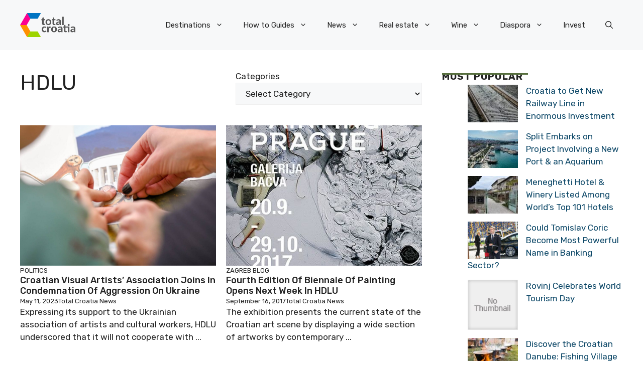

--- FILE ---
content_type: text/html; charset=UTF-8
request_url: https://total-croatia-news.com/tag/hdlu/
body_size: 29544
content:
<!DOCTYPE html>
<html lang="en-US">
<head>
	<meta charset="UTF-8">
	<meta name='robots' content='index, follow, max-image-preview:large, max-snippet:-1, max-video-preview:-1' />
<meta name="viewport" content="width=device-width, initial-scale=1">
	<!-- This site is optimized with the Yoast SEO plugin v26.8 - https://yoast.com/product/yoast-seo-wordpress/ -->
	<title>hdlu Archives - Total Croatia</title>
	<link rel="canonical" href="https://total-croatia-news.com/tag/hdlu/" />
	<meta property="og:locale" content="en_US" />
	<meta property="og:type" content="article" />
	<meta property="og:title" content="hdlu Archives - Total Croatia" />
	<meta property="og:url" content="https://total-croatia-news.com/tag/hdlu/" />
	<meta property="og:site_name" content="Total Croatia" />
	<meta name="twitter:card" content="summary_large_image" />
	<script type="application/ld+json" class="yoast-schema-graph">{"@context":"https://schema.org","@graph":[{"@type":"CollectionPage","@id":"https://total-croatia-news.com/tag/hdlu/","url":"https://total-croatia-news.com/tag/hdlu/","name":"hdlu Archives - Total Croatia","isPartOf":{"@id":"https://total-croatia-news.com/#website"},"primaryImageOfPage":{"@id":"https://total-croatia-news.com/tag/hdlu/#primaryimage"},"image":{"@id":"https://total-croatia-news.com/tag/hdlu/#primaryimage"},"thumbnailUrl":"https://total-croatia-news.com/wp-content/uploads/2022/03/c4efeb547f9cadeeb70f88e2cf4b74ee.jpg","breadcrumb":{"@id":"https://total-croatia-news.com/tag/hdlu/#breadcrumb"},"inLanguage":"en-US"},{"@type":"ImageObject","inLanguage":"en-US","@id":"https://total-croatia-news.com/tag/hdlu/#primaryimage","url":"https://total-croatia-news.com/wp-content/uploads/2022/03/c4efeb547f9cadeeb70f88e2cf4b74ee.jpg","contentUrl":"https://total-croatia-news.com/wp-content/uploads/2022/03/c4efeb547f9cadeeb70f88e2cf4b74ee.jpg","width":2240,"height":1260,"caption":"Image: HDLU/Facebook"},{"@type":"BreadcrumbList","@id":"https://total-croatia-news.com/tag/hdlu/#breadcrumb","itemListElement":[{"@type":"ListItem","position":1,"name":"Home","item":"https://total-croatia-news.com/"},{"@type":"ListItem","position":2,"name":"hdlu"}]},{"@type":"WebSite","@id":"https://total-croatia-news.com/#website","url":"https://total-croatia-news.com/","name":"Total Croatia","description":"","publisher":{"@id":"https://total-croatia-news.com/#organization"},"potentialAction":[{"@type":"SearchAction","target":{"@type":"EntryPoint","urlTemplate":"https://total-croatia-news.com/?s={search_term_string}"},"query-input":{"@type":"PropertyValueSpecification","valueRequired":true,"valueName":"search_term_string"}}],"inLanguage":"en-US"},{"@type":"Organization","@id":"https://total-croatia-news.com/#organization","name":"Total Croatia","url":"https://total-croatia-news.com/","logo":{"@type":"ImageObject","inLanguage":"en-US","@id":"https://total-croatia-news.com/#/schema/logo/image/","url":"https://total-croatia-news.com/wp-content/uploads/2023/05/logo.png","contentUrl":"https://total-croatia-news.com/wp-content/uploads/2023/05/logo.png","width":207,"height":90,"caption":"Total Croatia"},"image":{"@id":"https://total-croatia-news.com/#/schema/logo/image/"}}]}</script>
	<!-- / Yoast SEO plugin. -->


<link rel='dns-prefetch' href='//challenges.cloudflare.com' />
<link href='https://fonts.gstatic.com' crossorigin rel='preconnect' />
<link href='https://fonts.googleapis.com' crossorigin rel='preconnect' />
<link rel="alternate" type="application/rss+xml" title="Total Croatia &raquo; Feed" href="https://total-croatia-news.com/feed/" />
<link rel="alternate" type="application/rss+xml" title="Total Croatia &raquo; Comments Feed" href="https://total-croatia-news.com/comments/feed/" />
<script id="wpp-js" src="https://total-croatia-news.com/wp-content/plugins/wordpress-popular-posts/assets/js/wpp.min.js?ver=7.3.6" data-sampling="0" data-sampling-rate="100" data-api-url="https://total-croatia-news.com/wp-json/wordpress-popular-posts" data-post-id="0" data-token="ba09846b45" data-lang="0" data-debug="0"></script>
<link rel="alternate" type="application/rss+xml" title="Total Croatia &raquo; hdlu Tag Feed" href="https://total-croatia-news.com/tag/hdlu/feed/" />
<style id='wp-img-auto-sizes-contain-inline-css'>
img:is([sizes=auto i],[sizes^="auto," i]){contain-intrinsic-size:3000px 1500px}
/*# sourceURL=wp-img-auto-sizes-contain-inline-css */
</style>

<style id='wp-emoji-styles-inline-css'>

	img.wp-smiley, img.emoji {
		display: inline !important;
		border: none !important;
		box-shadow: none !important;
		height: 1em !important;
		width: 1em !important;
		margin: 0 0.07em !important;
		vertical-align: -0.1em !important;
		background: none !important;
		padding: 0 !important;
	}
/*# sourceURL=wp-emoji-styles-inline-css */
</style>
<link rel='stylesheet' id='wp-block-library-css' href='https://total-croatia-news.com/wp-includes/css/dist/block-library/style.min.css?ver=6.9' media='all' />
<style id='wp-block-categories-inline-css'>
.wp-block-categories{box-sizing:border-box}.wp-block-categories.alignleft{margin-right:2em}.wp-block-categories.alignright{margin-left:2em}.wp-block-categories.wp-block-categories-dropdown.aligncenter{text-align:center}.wp-block-categories .wp-block-categories__label{display:block;width:100%}
/*# sourceURL=https://total-croatia-news.com/wp-includes/blocks/categories/style.min.css */
</style>
<style id='wp-block-paragraph-inline-css'>
.is-small-text{font-size:.875em}.is-regular-text{font-size:1em}.is-large-text{font-size:2.25em}.is-larger-text{font-size:3em}.has-drop-cap:not(:focus):first-letter{float:left;font-size:8.4em;font-style:normal;font-weight:100;line-height:.68;margin:.05em .1em 0 0;text-transform:uppercase}body.rtl .has-drop-cap:not(:focus):first-letter{float:none;margin-left:.1em}p.has-drop-cap.has-background{overflow:hidden}:root :where(p.has-background){padding:1.25em 2.375em}:where(p.has-text-color:not(.has-link-color)) a{color:inherit}p.has-text-align-left[style*="writing-mode:vertical-lr"],p.has-text-align-right[style*="writing-mode:vertical-rl"]{rotate:180deg}
/*# sourceURL=https://total-croatia-news.com/wp-includes/blocks/paragraph/style.min.css */
</style>
<style id='wp-block-social-links-inline-css'>
.wp-block-social-links{background:none;box-sizing:border-box;margin-left:0;padding-left:0;padding-right:0;text-indent:0}.wp-block-social-links .wp-social-link a,.wp-block-social-links .wp-social-link a:hover{border-bottom:0;box-shadow:none;text-decoration:none}.wp-block-social-links .wp-social-link svg{height:1em;width:1em}.wp-block-social-links .wp-social-link span:not(.screen-reader-text){font-size:.65em;margin-left:.5em;margin-right:.5em}.wp-block-social-links.has-small-icon-size{font-size:16px}.wp-block-social-links,.wp-block-social-links.has-normal-icon-size{font-size:24px}.wp-block-social-links.has-large-icon-size{font-size:36px}.wp-block-social-links.has-huge-icon-size{font-size:48px}.wp-block-social-links.aligncenter{display:flex;justify-content:center}.wp-block-social-links.alignright{justify-content:flex-end}.wp-block-social-link{border-radius:9999px;display:block}@media not (prefers-reduced-motion){.wp-block-social-link{transition:transform .1s ease}}.wp-block-social-link{height:auto}.wp-block-social-link a{align-items:center;display:flex;line-height:0}.wp-block-social-link:hover{transform:scale(1.1)}.wp-block-social-links .wp-block-social-link.wp-social-link{display:inline-block;margin:0;padding:0}.wp-block-social-links .wp-block-social-link.wp-social-link .wp-block-social-link-anchor,.wp-block-social-links .wp-block-social-link.wp-social-link .wp-block-social-link-anchor svg,.wp-block-social-links .wp-block-social-link.wp-social-link .wp-block-social-link-anchor:active,.wp-block-social-links .wp-block-social-link.wp-social-link .wp-block-social-link-anchor:hover,.wp-block-social-links .wp-block-social-link.wp-social-link .wp-block-social-link-anchor:visited{color:currentColor;fill:currentColor}:where(.wp-block-social-links:not(.is-style-logos-only)) .wp-social-link{background-color:#f0f0f0;color:#444}:where(.wp-block-social-links:not(.is-style-logos-only)) .wp-social-link-amazon{background-color:#f90;color:#fff}:where(.wp-block-social-links:not(.is-style-logos-only)) .wp-social-link-bandcamp{background-color:#1ea0c3;color:#fff}:where(.wp-block-social-links:not(.is-style-logos-only)) .wp-social-link-behance{background-color:#0757fe;color:#fff}:where(.wp-block-social-links:not(.is-style-logos-only)) .wp-social-link-bluesky{background-color:#0a7aff;color:#fff}:where(.wp-block-social-links:not(.is-style-logos-only)) .wp-social-link-codepen{background-color:#1e1f26;color:#fff}:where(.wp-block-social-links:not(.is-style-logos-only)) .wp-social-link-deviantart{background-color:#02e49b;color:#fff}:where(.wp-block-social-links:not(.is-style-logos-only)) .wp-social-link-discord{background-color:#5865f2;color:#fff}:where(.wp-block-social-links:not(.is-style-logos-only)) .wp-social-link-dribbble{background-color:#e94c89;color:#fff}:where(.wp-block-social-links:not(.is-style-logos-only)) .wp-social-link-dropbox{background-color:#4280ff;color:#fff}:where(.wp-block-social-links:not(.is-style-logos-only)) .wp-social-link-etsy{background-color:#f45800;color:#fff}:where(.wp-block-social-links:not(.is-style-logos-only)) .wp-social-link-facebook{background-color:#0866ff;color:#fff}:where(.wp-block-social-links:not(.is-style-logos-only)) .wp-social-link-fivehundredpx{background-color:#000;color:#fff}:where(.wp-block-social-links:not(.is-style-logos-only)) .wp-social-link-flickr{background-color:#0461dd;color:#fff}:where(.wp-block-social-links:not(.is-style-logos-only)) .wp-social-link-foursquare{background-color:#e65678;color:#fff}:where(.wp-block-social-links:not(.is-style-logos-only)) .wp-social-link-github{background-color:#24292d;color:#fff}:where(.wp-block-social-links:not(.is-style-logos-only)) .wp-social-link-goodreads{background-color:#eceadd;color:#382110}:where(.wp-block-social-links:not(.is-style-logos-only)) .wp-social-link-google{background-color:#ea4434;color:#fff}:where(.wp-block-social-links:not(.is-style-logos-only)) .wp-social-link-gravatar{background-color:#1d4fc4;color:#fff}:where(.wp-block-social-links:not(.is-style-logos-only)) .wp-social-link-instagram{background-color:#f00075;color:#fff}:where(.wp-block-social-links:not(.is-style-logos-only)) .wp-social-link-lastfm{background-color:#e21b24;color:#fff}:where(.wp-block-social-links:not(.is-style-logos-only)) .wp-social-link-linkedin{background-color:#0d66c2;color:#fff}:where(.wp-block-social-links:not(.is-style-logos-only)) .wp-social-link-mastodon{background-color:#3288d4;color:#fff}:where(.wp-block-social-links:not(.is-style-logos-only)) .wp-social-link-medium{background-color:#000;color:#fff}:where(.wp-block-social-links:not(.is-style-logos-only)) .wp-social-link-meetup{background-color:#f6405f;color:#fff}:where(.wp-block-social-links:not(.is-style-logos-only)) .wp-social-link-patreon{background-color:#000;color:#fff}:where(.wp-block-social-links:not(.is-style-logos-only)) .wp-social-link-pinterest{background-color:#e60122;color:#fff}:where(.wp-block-social-links:not(.is-style-logos-only)) .wp-social-link-pocket{background-color:#ef4155;color:#fff}:where(.wp-block-social-links:not(.is-style-logos-only)) .wp-social-link-reddit{background-color:#ff4500;color:#fff}:where(.wp-block-social-links:not(.is-style-logos-only)) .wp-social-link-skype{background-color:#0478d7;color:#fff}:where(.wp-block-social-links:not(.is-style-logos-only)) .wp-social-link-snapchat{background-color:#fefc00;color:#fff;stroke:#000}:where(.wp-block-social-links:not(.is-style-logos-only)) .wp-social-link-soundcloud{background-color:#ff5600;color:#fff}:where(.wp-block-social-links:not(.is-style-logos-only)) .wp-social-link-spotify{background-color:#1bd760;color:#fff}:where(.wp-block-social-links:not(.is-style-logos-only)) .wp-social-link-telegram{background-color:#2aabee;color:#fff}:where(.wp-block-social-links:not(.is-style-logos-only)) .wp-social-link-threads{background-color:#000;color:#fff}:where(.wp-block-social-links:not(.is-style-logos-only)) .wp-social-link-tiktok{background-color:#000;color:#fff}:where(.wp-block-social-links:not(.is-style-logos-only)) .wp-social-link-tumblr{background-color:#011835;color:#fff}:where(.wp-block-social-links:not(.is-style-logos-only)) .wp-social-link-twitch{background-color:#6440a4;color:#fff}:where(.wp-block-social-links:not(.is-style-logos-only)) .wp-social-link-twitter{background-color:#1da1f2;color:#fff}:where(.wp-block-social-links:not(.is-style-logos-only)) .wp-social-link-vimeo{background-color:#1eb7ea;color:#fff}:where(.wp-block-social-links:not(.is-style-logos-only)) .wp-social-link-vk{background-color:#4680c2;color:#fff}:where(.wp-block-social-links:not(.is-style-logos-only)) .wp-social-link-wordpress{background-color:#3499cd;color:#fff}:where(.wp-block-social-links:not(.is-style-logos-only)) .wp-social-link-whatsapp{background-color:#25d366;color:#fff}:where(.wp-block-social-links:not(.is-style-logos-only)) .wp-social-link-x{background-color:#000;color:#fff}:where(.wp-block-social-links:not(.is-style-logos-only)) .wp-social-link-yelp{background-color:#d32422;color:#fff}:where(.wp-block-social-links:not(.is-style-logos-only)) .wp-social-link-youtube{background-color:red;color:#fff}:where(.wp-block-social-links.is-style-logos-only) .wp-social-link{background:none}:where(.wp-block-social-links.is-style-logos-only) .wp-social-link svg{height:1.25em;width:1.25em}:where(.wp-block-social-links.is-style-logos-only) .wp-social-link-amazon{color:#f90}:where(.wp-block-social-links.is-style-logos-only) .wp-social-link-bandcamp{color:#1ea0c3}:where(.wp-block-social-links.is-style-logos-only) .wp-social-link-behance{color:#0757fe}:where(.wp-block-social-links.is-style-logos-only) .wp-social-link-bluesky{color:#0a7aff}:where(.wp-block-social-links.is-style-logos-only) .wp-social-link-codepen{color:#1e1f26}:where(.wp-block-social-links.is-style-logos-only) .wp-social-link-deviantart{color:#02e49b}:where(.wp-block-social-links.is-style-logos-only) .wp-social-link-discord{color:#5865f2}:where(.wp-block-social-links.is-style-logos-only) .wp-social-link-dribbble{color:#e94c89}:where(.wp-block-social-links.is-style-logos-only) .wp-social-link-dropbox{color:#4280ff}:where(.wp-block-social-links.is-style-logos-only) .wp-social-link-etsy{color:#f45800}:where(.wp-block-social-links.is-style-logos-only) .wp-social-link-facebook{color:#0866ff}:where(.wp-block-social-links.is-style-logos-only) .wp-social-link-fivehundredpx{color:#000}:where(.wp-block-social-links.is-style-logos-only) .wp-social-link-flickr{color:#0461dd}:where(.wp-block-social-links.is-style-logos-only) .wp-social-link-foursquare{color:#e65678}:where(.wp-block-social-links.is-style-logos-only) .wp-social-link-github{color:#24292d}:where(.wp-block-social-links.is-style-logos-only) .wp-social-link-goodreads{color:#382110}:where(.wp-block-social-links.is-style-logos-only) .wp-social-link-google{color:#ea4434}:where(.wp-block-social-links.is-style-logos-only) .wp-social-link-gravatar{color:#1d4fc4}:where(.wp-block-social-links.is-style-logos-only) .wp-social-link-instagram{color:#f00075}:where(.wp-block-social-links.is-style-logos-only) .wp-social-link-lastfm{color:#e21b24}:where(.wp-block-social-links.is-style-logos-only) .wp-social-link-linkedin{color:#0d66c2}:where(.wp-block-social-links.is-style-logos-only) .wp-social-link-mastodon{color:#3288d4}:where(.wp-block-social-links.is-style-logos-only) .wp-social-link-medium{color:#000}:where(.wp-block-social-links.is-style-logos-only) .wp-social-link-meetup{color:#f6405f}:where(.wp-block-social-links.is-style-logos-only) .wp-social-link-patreon{color:#000}:where(.wp-block-social-links.is-style-logos-only) .wp-social-link-pinterest{color:#e60122}:where(.wp-block-social-links.is-style-logos-only) .wp-social-link-pocket{color:#ef4155}:where(.wp-block-social-links.is-style-logos-only) .wp-social-link-reddit{color:#ff4500}:where(.wp-block-social-links.is-style-logos-only) .wp-social-link-skype{color:#0478d7}:where(.wp-block-social-links.is-style-logos-only) .wp-social-link-snapchat{color:#fff;stroke:#000}:where(.wp-block-social-links.is-style-logos-only) .wp-social-link-soundcloud{color:#ff5600}:where(.wp-block-social-links.is-style-logos-only) .wp-social-link-spotify{color:#1bd760}:where(.wp-block-social-links.is-style-logos-only) .wp-social-link-telegram{color:#2aabee}:where(.wp-block-social-links.is-style-logos-only) .wp-social-link-threads{color:#000}:where(.wp-block-social-links.is-style-logos-only) .wp-social-link-tiktok{color:#000}:where(.wp-block-social-links.is-style-logos-only) .wp-social-link-tumblr{color:#011835}:where(.wp-block-social-links.is-style-logos-only) .wp-social-link-twitch{color:#6440a4}:where(.wp-block-social-links.is-style-logos-only) .wp-social-link-twitter{color:#1da1f2}:where(.wp-block-social-links.is-style-logos-only) .wp-social-link-vimeo{color:#1eb7ea}:where(.wp-block-social-links.is-style-logos-only) .wp-social-link-vk{color:#4680c2}:where(.wp-block-social-links.is-style-logos-only) .wp-social-link-whatsapp{color:#25d366}:where(.wp-block-social-links.is-style-logos-only) .wp-social-link-wordpress{color:#3499cd}:where(.wp-block-social-links.is-style-logos-only) .wp-social-link-x{color:#000}:where(.wp-block-social-links.is-style-logos-only) .wp-social-link-yelp{color:#d32422}:where(.wp-block-social-links.is-style-logos-only) .wp-social-link-youtube{color:red}.wp-block-social-links.is-style-pill-shape .wp-social-link{width:auto}:root :where(.wp-block-social-links .wp-social-link a){padding:.25em}:root :where(.wp-block-social-links.is-style-logos-only .wp-social-link a){padding:0}:root :where(.wp-block-social-links.is-style-pill-shape .wp-social-link a){padding-left:.6666666667em;padding-right:.6666666667em}.wp-block-social-links:not(.has-icon-color):not(.has-icon-background-color) .wp-social-link-snapchat .wp-block-social-link-label{color:#000}
/*# sourceURL=https://total-croatia-news.com/wp-includes/blocks/social-links/style.min.css */
</style>
<style id='global-styles-inline-css'>
:root{--wp--preset--aspect-ratio--square: 1;--wp--preset--aspect-ratio--4-3: 4/3;--wp--preset--aspect-ratio--3-4: 3/4;--wp--preset--aspect-ratio--3-2: 3/2;--wp--preset--aspect-ratio--2-3: 2/3;--wp--preset--aspect-ratio--16-9: 16/9;--wp--preset--aspect-ratio--9-16: 9/16;--wp--preset--color--black: #000000;--wp--preset--color--cyan-bluish-gray: #abb8c3;--wp--preset--color--white: #ffffff;--wp--preset--color--pale-pink: #f78da7;--wp--preset--color--vivid-red: #cf2e2e;--wp--preset--color--luminous-vivid-orange: #ff6900;--wp--preset--color--luminous-vivid-amber: #fcb900;--wp--preset--color--light-green-cyan: #7bdcb5;--wp--preset--color--vivid-green-cyan: #00d084;--wp--preset--color--pale-cyan-blue: #8ed1fc;--wp--preset--color--vivid-cyan-blue: #0693e3;--wp--preset--color--vivid-purple: #9b51e0;--wp--preset--color--contrast: var(--contrast);--wp--preset--color--contrast-2: var(--contrast-2);--wp--preset--color--contrast-3: var(--contrast-3);--wp--preset--color--base: var(--base);--wp--preset--color--base-2: var(--base-2);--wp--preset--color--base-3: var(--base-3);--wp--preset--color--accent: var(--accent);--wp--preset--color--accent-2: var(--accent-2);--wp--preset--color--accent-3: var(--accent-3);--wp--preset--color--accent-4: var(--accent-4);--wp--preset--color--accent-5: var(--accent-5);--wp--preset--gradient--vivid-cyan-blue-to-vivid-purple: linear-gradient(135deg,rgb(6,147,227) 0%,rgb(155,81,224) 100%);--wp--preset--gradient--light-green-cyan-to-vivid-green-cyan: linear-gradient(135deg,rgb(122,220,180) 0%,rgb(0,208,130) 100%);--wp--preset--gradient--luminous-vivid-amber-to-luminous-vivid-orange: linear-gradient(135deg,rgb(252,185,0) 0%,rgb(255,105,0) 100%);--wp--preset--gradient--luminous-vivid-orange-to-vivid-red: linear-gradient(135deg,rgb(255,105,0) 0%,rgb(207,46,46) 100%);--wp--preset--gradient--very-light-gray-to-cyan-bluish-gray: linear-gradient(135deg,rgb(238,238,238) 0%,rgb(169,184,195) 100%);--wp--preset--gradient--cool-to-warm-spectrum: linear-gradient(135deg,rgb(74,234,220) 0%,rgb(151,120,209) 20%,rgb(207,42,186) 40%,rgb(238,44,130) 60%,rgb(251,105,98) 80%,rgb(254,248,76) 100%);--wp--preset--gradient--blush-light-purple: linear-gradient(135deg,rgb(255,206,236) 0%,rgb(152,150,240) 100%);--wp--preset--gradient--blush-bordeaux: linear-gradient(135deg,rgb(254,205,165) 0%,rgb(254,45,45) 50%,rgb(107,0,62) 100%);--wp--preset--gradient--luminous-dusk: linear-gradient(135deg,rgb(255,203,112) 0%,rgb(199,81,192) 50%,rgb(65,88,208) 100%);--wp--preset--gradient--pale-ocean: linear-gradient(135deg,rgb(255,245,203) 0%,rgb(182,227,212) 50%,rgb(51,167,181) 100%);--wp--preset--gradient--electric-grass: linear-gradient(135deg,rgb(202,248,128) 0%,rgb(113,206,126) 100%);--wp--preset--gradient--midnight: linear-gradient(135deg,rgb(2,3,129) 0%,rgb(40,116,252) 100%);--wp--preset--font-size--small: 13px;--wp--preset--font-size--medium: 20px;--wp--preset--font-size--large: 36px;--wp--preset--font-size--x-large: 42px;--wp--preset--spacing--20: 0.44rem;--wp--preset--spacing--30: 0.67rem;--wp--preset--spacing--40: 1rem;--wp--preset--spacing--50: 1.5rem;--wp--preset--spacing--60: 2.25rem;--wp--preset--spacing--70: 3.38rem;--wp--preset--spacing--80: 5.06rem;--wp--preset--shadow--natural: 6px 6px 9px rgba(0, 0, 0, 0.2);--wp--preset--shadow--deep: 12px 12px 50px rgba(0, 0, 0, 0.4);--wp--preset--shadow--sharp: 6px 6px 0px rgba(0, 0, 0, 0.2);--wp--preset--shadow--outlined: 6px 6px 0px -3px rgb(255, 255, 255), 6px 6px rgb(0, 0, 0);--wp--preset--shadow--crisp: 6px 6px 0px rgb(0, 0, 0);}:where(.is-layout-flex){gap: 0.5em;}:where(.is-layout-grid){gap: 0.5em;}body .is-layout-flex{display: flex;}.is-layout-flex{flex-wrap: wrap;align-items: center;}.is-layout-flex > :is(*, div){margin: 0;}body .is-layout-grid{display: grid;}.is-layout-grid > :is(*, div){margin: 0;}:where(.wp-block-columns.is-layout-flex){gap: 2em;}:where(.wp-block-columns.is-layout-grid){gap: 2em;}:where(.wp-block-post-template.is-layout-flex){gap: 1.25em;}:where(.wp-block-post-template.is-layout-grid){gap: 1.25em;}.has-black-color{color: var(--wp--preset--color--black) !important;}.has-cyan-bluish-gray-color{color: var(--wp--preset--color--cyan-bluish-gray) !important;}.has-white-color{color: var(--wp--preset--color--white) !important;}.has-pale-pink-color{color: var(--wp--preset--color--pale-pink) !important;}.has-vivid-red-color{color: var(--wp--preset--color--vivid-red) !important;}.has-luminous-vivid-orange-color{color: var(--wp--preset--color--luminous-vivid-orange) !important;}.has-luminous-vivid-amber-color{color: var(--wp--preset--color--luminous-vivid-amber) !important;}.has-light-green-cyan-color{color: var(--wp--preset--color--light-green-cyan) !important;}.has-vivid-green-cyan-color{color: var(--wp--preset--color--vivid-green-cyan) !important;}.has-pale-cyan-blue-color{color: var(--wp--preset--color--pale-cyan-blue) !important;}.has-vivid-cyan-blue-color{color: var(--wp--preset--color--vivid-cyan-blue) !important;}.has-vivid-purple-color{color: var(--wp--preset--color--vivid-purple) !important;}.has-black-background-color{background-color: var(--wp--preset--color--black) !important;}.has-cyan-bluish-gray-background-color{background-color: var(--wp--preset--color--cyan-bluish-gray) !important;}.has-white-background-color{background-color: var(--wp--preset--color--white) !important;}.has-pale-pink-background-color{background-color: var(--wp--preset--color--pale-pink) !important;}.has-vivid-red-background-color{background-color: var(--wp--preset--color--vivid-red) !important;}.has-luminous-vivid-orange-background-color{background-color: var(--wp--preset--color--luminous-vivid-orange) !important;}.has-luminous-vivid-amber-background-color{background-color: var(--wp--preset--color--luminous-vivid-amber) !important;}.has-light-green-cyan-background-color{background-color: var(--wp--preset--color--light-green-cyan) !important;}.has-vivid-green-cyan-background-color{background-color: var(--wp--preset--color--vivid-green-cyan) !important;}.has-pale-cyan-blue-background-color{background-color: var(--wp--preset--color--pale-cyan-blue) !important;}.has-vivid-cyan-blue-background-color{background-color: var(--wp--preset--color--vivid-cyan-blue) !important;}.has-vivid-purple-background-color{background-color: var(--wp--preset--color--vivid-purple) !important;}.has-black-border-color{border-color: var(--wp--preset--color--black) !important;}.has-cyan-bluish-gray-border-color{border-color: var(--wp--preset--color--cyan-bluish-gray) !important;}.has-white-border-color{border-color: var(--wp--preset--color--white) !important;}.has-pale-pink-border-color{border-color: var(--wp--preset--color--pale-pink) !important;}.has-vivid-red-border-color{border-color: var(--wp--preset--color--vivid-red) !important;}.has-luminous-vivid-orange-border-color{border-color: var(--wp--preset--color--luminous-vivid-orange) !important;}.has-luminous-vivid-amber-border-color{border-color: var(--wp--preset--color--luminous-vivid-amber) !important;}.has-light-green-cyan-border-color{border-color: var(--wp--preset--color--light-green-cyan) !important;}.has-vivid-green-cyan-border-color{border-color: var(--wp--preset--color--vivid-green-cyan) !important;}.has-pale-cyan-blue-border-color{border-color: var(--wp--preset--color--pale-cyan-blue) !important;}.has-vivid-cyan-blue-border-color{border-color: var(--wp--preset--color--vivid-cyan-blue) !important;}.has-vivid-purple-border-color{border-color: var(--wp--preset--color--vivid-purple) !important;}.has-vivid-cyan-blue-to-vivid-purple-gradient-background{background: var(--wp--preset--gradient--vivid-cyan-blue-to-vivid-purple) !important;}.has-light-green-cyan-to-vivid-green-cyan-gradient-background{background: var(--wp--preset--gradient--light-green-cyan-to-vivid-green-cyan) !important;}.has-luminous-vivid-amber-to-luminous-vivid-orange-gradient-background{background: var(--wp--preset--gradient--luminous-vivid-amber-to-luminous-vivid-orange) !important;}.has-luminous-vivid-orange-to-vivid-red-gradient-background{background: var(--wp--preset--gradient--luminous-vivid-orange-to-vivid-red) !important;}.has-very-light-gray-to-cyan-bluish-gray-gradient-background{background: var(--wp--preset--gradient--very-light-gray-to-cyan-bluish-gray) !important;}.has-cool-to-warm-spectrum-gradient-background{background: var(--wp--preset--gradient--cool-to-warm-spectrum) !important;}.has-blush-light-purple-gradient-background{background: var(--wp--preset--gradient--blush-light-purple) !important;}.has-blush-bordeaux-gradient-background{background: var(--wp--preset--gradient--blush-bordeaux) !important;}.has-luminous-dusk-gradient-background{background: var(--wp--preset--gradient--luminous-dusk) !important;}.has-pale-ocean-gradient-background{background: var(--wp--preset--gradient--pale-ocean) !important;}.has-electric-grass-gradient-background{background: var(--wp--preset--gradient--electric-grass) !important;}.has-midnight-gradient-background{background: var(--wp--preset--gradient--midnight) !important;}.has-small-font-size{font-size: var(--wp--preset--font-size--small) !important;}.has-medium-font-size{font-size: var(--wp--preset--font-size--medium) !important;}.has-large-font-size{font-size: var(--wp--preset--font-size--large) !important;}.has-x-large-font-size{font-size: var(--wp--preset--font-size--x-large) !important;}
/*# sourceURL=global-styles-inline-css */
</style>

<style id='classic-theme-styles-inline-css'>
/*! This file is auto-generated */
.wp-block-button__link{color:#fff;background-color:#32373c;border-radius:9999px;box-shadow:none;text-decoration:none;padding:calc(.667em + 2px) calc(1.333em + 2px);font-size:1.125em}.wp-block-file__button{background:#32373c;color:#fff;text-decoration:none}
/*# sourceURL=/wp-includes/css/classic-themes.min.css */
</style>
<link rel='stylesheet' id='wp-components-css' href='https://total-croatia-news.com/wp-includes/css/dist/components/style.min.css?ver=6.9' media='all' />
<link rel='stylesheet' id='wp-preferences-css' href='https://total-croatia-news.com/wp-includes/css/dist/preferences/style.min.css?ver=6.9' media='all' />
<link rel='stylesheet' id='wp-block-editor-css' href='https://total-croatia-news.com/wp-includes/css/dist/block-editor/style.min.css?ver=6.9' media='all' />
<link rel='stylesheet' id='popup-maker-block-library-style-css' href='https://total-croatia-news.com/wp-content/plugins/popup-maker/dist/packages/block-library-style.css?ver=dbea705cfafe089d65f1' media='all' />
<link rel='stylesheet' id='contact-form-7-css' href='https://total-croatia-news.com/wp-content/plugins/contact-form-7/includes/css/styles.css?ver=6.1.4' media='all' />
<link rel='stylesheet' id='wordpress-popular-posts-css-css' href='https://total-croatia-news.com/wp-content/plugins/wordpress-popular-posts/assets/css/wpp.css?ver=7.3.6' media='all' />
<link rel='stylesheet' id='generate-widget-areas-css' href='https://total-croatia-news.com/wp-content/themes/generatepress/assets/css/components/widget-areas.min.css?ver=3.6.1' media='all' />
<link rel='stylesheet' id='generate-style-css' href='https://total-croatia-news.com/wp-content/themes/generatepress/assets/css/main.min.css?ver=3.6.1' media='all' />
<style id='generate-style-inline-css'>
body{background-color:var(--base-3);color:var(--contrast);}a{color:var(--accent);}a:hover, a:focus{text-decoration:underline;}.entry-title a, .site-branding a, a.button, .wp-block-button__link, .main-navigation a{text-decoration:none;}a:hover, a:focus, a:active{color:var(--contrast);}.grid-container{max-width:1280px;}.wp-block-group__inner-container{max-width:1280px;margin-left:auto;margin-right:auto;}.site-header .header-image{width:110px;}:root{--contrast:#222222;--contrast-2:#575760;--contrast-3:#b2b2be;--base:#f0f0f0;--base-2:#f7f8f9;--base-3:#ffffff;--accent:#0C4767;--accent-2:#566E3D;--accent-3:#B9A44C;--accent-4:#FE9920;--accent-5:#FA7921;}:root .has-contrast-color{color:var(--contrast);}:root .has-contrast-background-color{background-color:var(--contrast);}:root .has-contrast-2-color{color:var(--contrast-2);}:root .has-contrast-2-background-color{background-color:var(--contrast-2);}:root .has-contrast-3-color{color:var(--contrast-3);}:root .has-contrast-3-background-color{background-color:var(--contrast-3);}:root .has-base-color{color:var(--base);}:root .has-base-background-color{background-color:var(--base);}:root .has-base-2-color{color:var(--base-2);}:root .has-base-2-background-color{background-color:var(--base-2);}:root .has-base-3-color{color:var(--base-3);}:root .has-base-3-background-color{background-color:var(--base-3);}:root .has-accent-color{color:var(--accent);}:root .has-accent-background-color{background-color:var(--accent);}:root .has-accent-2-color{color:var(--accent-2);}:root .has-accent-2-background-color{background-color:var(--accent-2);}:root .has-accent-3-color{color:var(--accent-3);}:root .has-accent-3-background-color{background-color:var(--accent-3);}:root .has-accent-4-color{color:var(--accent-4);}:root .has-accent-4-background-color{background-color:var(--accent-4);}:root .has-accent-5-color{color:var(--accent-5);}:root .has-accent-5-background-color{background-color:var(--accent-5);}.gp-modal:not(.gp-modal--open):not(.gp-modal--transition){display:none;}.gp-modal--transition:not(.gp-modal--open){pointer-events:none;}.gp-modal-overlay:not(.gp-modal-overlay--open):not(.gp-modal--transition){display:none;}.gp-modal__overlay{display:none;position:fixed;top:0;left:0;right:0;bottom:0;background:rgba(0,0,0,0.2);display:flex;justify-content:center;align-items:center;z-index:10000;backdrop-filter:blur(3px);transition:opacity 500ms ease;opacity:0;}.gp-modal--open:not(.gp-modal--transition) .gp-modal__overlay{opacity:1;}.gp-modal__container{max-width:100%;max-height:100vh;transform:scale(0.9);transition:transform 500ms ease;padding:0 10px;}.gp-modal--open:not(.gp-modal--transition) .gp-modal__container{transform:scale(1);}.search-modal-fields{display:flex;}.gp-search-modal .gp-modal__overlay{align-items:flex-start;padding-top:25vh;background:var(--gp-search-modal-overlay-bg-color);}.search-modal-form{width:500px;max-width:100%;background-color:var(--gp-search-modal-bg-color);color:var(--gp-search-modal-text-color);}.search-modal-form .search-field, .search-modal-form .search-field:focus{width:100%;height:60px;background-color:transparent;border:0;appearance:none;color:currentColor;}.search-modal-fields button, .search-modal-fields button:active, .search-modal-fields button:focus, .search-modal-fields button:hover{background-color:transparent;border:0;color:currentColor;width:60px;}body, button, input, select, textarea{font-family:Rubik, sans-serif;}h2{text-transform:uppercase;font-size:30px;}@media (max-width:768px){h2{font-size:22px;}}h1{text-transform:uppercase;}h3{font-weight:500;text-transform:capitalize;font-size:30px;}h6{font-weight:400;text-transform:uppercase;font-size:13px;letter-spacing:1px;line-height:1em;margin-bottom:13px;}h4{font-weight:600;text-transform:uppercase;font-size:19px;letter-spacing:1px;line-height:1.4em;margin-bottom:0px;}.top-bar{background-color:#636363;color:#ffffff;}.top-bar a{color:#ffffff;}.top-bar a:hover{color:#303030;}.site-header{background-color:var(--base-2);}.main-title a,.main-title a:hover{color:var(--contrast);}.site-description{color:var(--contrast-2);}.main-navigation .main-nav ul li a, .main-navigation .menu-toggle, .main-navigation .menu-bar-items{color:var(--contrast);}.main-navigation .main-nav ul li:not([class*="current-menu-"]):hover > a, .main-navigation .main-nav ul li:not([class*="current-menu-"]):focus > a, .main-navigation .main-nav ul li.sfHover:not([class*="current-menu-"]) > a, .main-navigation .menu-bar-item:hover > a, .main-navigation .menu-bar-item.sfHover > a{color:var(--accent);}button.menu-toggle:hover,button.menu-toggle:focus{color:var(--contrast);}.main-navigation .main-nav ul li[class*="current-menu-"] > a{color:var(--accent);}.navigation-search input[type="search"],.navigation-search input[type="search"]:active, .navigation-search input[type="search"]:focus, .main-navigation .main-nav ul li.search-item.active > a, .main-navigation .menu-bar-items .search-item.active > a{color:var(--accent);}.main-navigation ul ul{background-color:var(--base);}.separate-containers .inside-article, .separate-containers .comments-area, .separate-containers .page-header, .one-container .container, .separate-containers .paging-navigation, .inside-page-header{background-color:var(--base-3);}.entry-title a{color:var(--contrast);}.entry-title a:hover{color:var(--contrast-2);}.entry-meta{color:var(--contrast-2);}.sidebar .widget{background-color:var(--base-3);}.footer-widgets{background-color:var(--base-3);}.site-info{background-color:var(--base-3);}input[type="text"],input[type="email"],input[type="url"],input[type="password"],input[type="search"],input[type="tel"],input[type="number"],textarea,select{color:var(--contrast);background-color:var(--base-2);border-color:var(--base);}input[type="text"]:focus,input[type="email"]:focus,input[type="url"]:focus,input[type="password"]:focus,input[type="search"]:focus,input[type="tel"]:focus,input[type="number"]:focus,textarea:focus,select:focus{color:var(--contrast);background-color:var(--base-2);border-color:var(--contrast-3);}button,html input[type="button"],input[type="reset"],input[type="submit"],a.button,a.wp-block-button__link:not(.has-background){color:#ffffff;background-color:#55555e;}button:hover,html input[type="button"]:hover,input[type="reset"]:hover,input[type="submit"]:hover,a.button:hover,button:focus,html input[type="button"]:focus,input[type="reset"]:focus,input[type="submit"]:focus,a.button:focus,a.wp-block-button__link:not(.has-background):active,a.wp-block-button__link:not(.has-background):focus,a.wp-block-button__link:not(.has-background):hover{color:#ffffff;background-color:#3f4047;}a.generate-back-to-top{background-color:rgba( 0,0,0,0.4 );color:#ffffff;}a.generate-back-to-top:hover,a.generate-back-to-top:focus{background-color:rgba( 0,0,0,0.6 );color:#ffffff;}:root{--gp-search-modal-bg-color:var(--base-3);--gp-search-modal-text-color:var(--contrast);--gp-search-modal-overlay-bg-color:rgba(0,0,0,0.2);}@media (max-width:768px){.main-navigation .menu-bar-item:hover > a, .main-navigation .menu-bar-item.sfHover > a{background:none;color:var(--contrast);}}.nav-below-header .main-navigation .inside-navigation.grid-container, .nav-above-header .main-navigation .inside-navigation.grid-container{padding:0px 20px 0px 20px;}.site-main .wp-block-group__inner-container{padding:40px;}.separate-containers .paging-navigation{padding-top:20px;padding-bottom:20px;}.entry-content .alignwide, body:not(.no-sidebar) .entry-content .alignfull{margin-left:-40px;width:calc(100% + 80px);max-width:calc(100% + 80px);}.rtl .menu-item-has-children .dropdown-menu-toggle{padding-left:20px;}.rtl .main-navigation .main-nav ul li.menu-item-has-children > a{padding-right:20px;}@media (max-width:768px){.separate-containers .inside-article, .separate-containers .comments-area, .separate-containers .page-header, .separate-containers .paging-navigation, .one-container .site-content, .inside-page-header{padding:30px;}.site-main .wp-block-group__inner-container{padding:30px;}.inside-top-bar{padding-right:30px;padding-left:30px;}.inside-header{padding-right:30px;padding-left:30px;}.widget-area .widget{padding-top:30px;padding-right:30px;padding-bottom:30px;padding-left:30px;}.footer-widgets-container{padding-top:30px;padding-right:30px;padding-bottom:30px;padding-left:30px;}.inside-site-info{padding-right:30px;padding-left:30px;}.entry-content .alignwide, body:not(.no-sidebar) .entry-content .alignfull{margin-left:-30px;width:calc(100% + 60px);max-width:calc(100% + 60px);}.one-container .site-main .paging-navigation{margin-bottom:20px;}}/* End cached CSS */.is-right-sidebar{width:30%;}.is-left-sidebar{width:30%;}.site-content .content-area{width:70%;}@media (max-width:768px){.main-navigation .menu-toggle,.sidebar-nav-mobile:not(#sticky-placeholder){display:block;}.main-navigation ul,.gen-sidebar-nav,.main-navigation:not(.slideout-navigation):not(.toggled) .main-nav > ul,.has-inline-mobile-toggle #site-navigation .inside-navigation > *:not(.navigation-search):not(.main-nav){display:none;}.nav-align-right .inside-navigation,.nav-align-center .inside-navigation{justify-content:space-between;}.has-inline-mobile-toggle .mobile-menu-control-wrapper{display:flex;flex-wrap:wrap;}.has-inline-mobile-toggle .inside-header{flex-direction:row;text-align:left;flex-wrap:wrap;}.has-inline-mobile-toggle .header-widget,.has-inline-mobile-toggle #site-navigation{flex-basis:100%;}.nav-float-left .has-inline-mobile-toggle #site-navigation{order:10;}}
.dynamic-author-image-rounded{border-radius:100%;}.dynamic-featured-image, .dynamic-author-image{vertical-align:middle;}.one-container.blog .dynamic-content-template:not(:last-child), .one-container.archive .dynamic-content-template:not(:last-child){padding-bottom:0px;}.dynamic-entry-excerpt > p:last-child{margin-bottom:0px;}
/*# sourceURL=generate-style-inline-css */
</style>
<link rel='stylesheet' id='generate-child-css' href='https://total-croatia-news.com/wp-content/themes/total-croatia/style.css?ver=1745596027' media='all' />
<link rel='stylesheet' id='generate-google-fonts-css' href='https://fonts.googleapis.com/css?family=Rubik%3A300%2Cregular%2C500%2C600%2C700%2C800%2C900%2C300italic%2Citalic%2C500italic%2C600italic%2C700italic%2C800italic%2C900italic&#038;display=auto&#038;ver=3.6.1' media='all' />
<link rel='stylesheet' id='popup-maker-site-css' href='//total-croatia-news.com/wp-content/uploads/pum/pum-site-styles.css?generated=1755372744&#038;ver=1.21.5' media='all' />
<style id='generateblocks-inline-css'>
div.gb-headline-c66a2b1e{font-size:13px;text-transform:uppercase;}h3.gb-headline-1032a3b9{font-size:18px;margin-bottom:0px;}div.gb-headline-897f85e5{display:inline-block;font-size:13px;text-transform:capitalize;}div.gb-headline-682093c1{display:inline-block;font-size:13px;text-transform:capitalize;}p.gb-headline-251bd4df{margin-bottom:0px;}h4.gb-headline-9e06b5e3{flex-basis:100%;margin-bottom:-20px;}h4.gb-headline-a01a1153{flex-basis:100%;margin-bottom:-20px;}h6.gb-headline-893d2bd9{font-size:12px;margin-bottom:8px;}h3.gb-headline-c165f561{font-size:15px;margin-bottom:5px;}p.gb-headline-18cafecf{font-size:12px;letter-spacing:0.2em;font-weight:bold;text-transform:uppercase;text-align:left;margin-right:auto;margin-bottom:0px;}.gb-container-04da9225{display:flex;justify-content:space-between;}.gb-container-ba3d87b1{padding-top:20px;padding-bottom:20px;}.gb-container-3a29d203{height:100%;min-height:300px;display:flex;flex-direction:column;row-gap:13px;color:var(--contrast);}.gb-container-3a29d203 a{color:var(--contrast);}.gb-grid-wrapper > .gb-grid-column-3a29d203{width:50%;}.gb-container-583c9eec{display:flex;column-gap:20px;}.gb-container-d0a86651{display:flex;flex-wrap:wrap;align-items:center;column-gap:20px;row-gap:20px;color:var(--contrast);}.gb-container-d0a86651 a{color:var(--contrast);}.gb-container-d0a86651 a:hover{color:var(--contrast);}.gb-container-bcbc46ac{width:60%;flex-basis:calc(100% - 75px);text-align:center;}.gb-container-3ff7518b{width:60%;flex-basis:calc(100% - 75px);text-align:center;margin-bottom:20px;border-top:3px solid var(--accent-2);}.gb-container-d5020ff5{display:flex;flex-wrap:wrap;align-items:center;column-gap:20px;row-gap:20px;color:var(--contrast);}.gb-container-d5020ff5 a{color:var(--contrast);}.gb-container-d5020ff5 a:hover{color:var(--contrast);}.gb-container-2c2b8f75{flex-basis:100%;}.gb-container-69a588a2{height:100%;display:flex;align-items:center;column-gap:20px;}.gb-grid-wrapper > .gb-grid-column-69a588a2{width:100%;}.gb-container-3fd5b86d{width:33.33%;}.gb-container-f49257b0{width:66.66%;}.gb-container-e224c1dd{background-color:var(--base-2);}.gb-container-33435c22{max-width:1280px;padding:40px 20px;margin-right:auto;margin-left:auto;}.gb-container-13e76207{display:flex;justify-content:space-between;padding-right:40px;padding-left:40px;}.gb-grid-wrapper-5cbf6a7d{display:flex;flex-wrap:wrap;margin-left:-20px;}.gb-grid-wrapper-5cbf6a7d > .gb-grid-column{box-sizing:border-box;padding-left:20px;padding-bottom:40px;}.gb-grid-wrapper-8fd153b2{display:flex;flex-wrap:wrap;row-gap:20px;}.gb-grid-wrapper-8fd153b2 > .gb-grid-column{box-sizing:border-box;}.gb-image-628deb9f{width:100%;height:280px;object-fit:cover;vertical-align:middle;}.gb-image-7d7d6543{border-radius:50%;width:150px;object-fit:cover;vertical-align:middle;}.gb-button-wrapper{display:flex;flex-wrap:wrap;align-items:flex-start;justify-content:flex-start;clear:both;}.gb-button-wrapper a.gb-button-58025241{display:inline-flex;align-items:center;justify-content:center;font-size:15px;text-align:center;padding:10px;margin-right:5px;border-radius:10px;border:1px solid var(--contrast-3);background-color:var(--base-3);color:var(--contrast);text-decoration:none;}.gb-button-wrapper a.gb-button-58025241:hover, .gb-button-wrapper a.gb-button-58025241:active, .gb-button-wrapper a.gb-button-58025241:focus{background-color:var(--accent);color:var(--base-3);}.gb-button-wrapper .gb-button-1be5c84d{display:inline-flex;align-items:center;justify-content:center;font-size:15px;text-align:center;padding:10px 15px;margin-right:2.5px;margin-left:2.5px;border-radius:10px;border:1px solid var(--contrast-3);background-color:var(--base-3);color:var(--contrast);text-decoration:none;}.gb-button-wrapper .gb-button-1be5c84d:hover, .gb-button-wrapper .gb-button-1be5c84d:active, .gb-button-wrapper .gb-button-1be5c84d:focus{background-color:var(--accent);color:var(--base-3);}.gb-button-wrapper .gb-button-1be5c84d.gb-block-is-current, .gb-button-wrapper .gb-button-1be5c84d.gb-block-is-current:hover, .gb-button-wrapper .gb-button-1be5c84d.gb-block-is-current:active, .gb-button-wrapper .gb-button-1be5c84d.gb-block-is-current:focus{background-color:var(--accent);color:var(--base-3);}.gb-button-wrapper a.gb-button-4c4c412c{display:inline-flex;align-items:center;justify-content:center;font-size:15px;text-align:center;padding:10px;margin-left:5px;border-radius:10px;border:1px solid var(--contrast-3);background-color:var(--base-3);color:var(--contrast);text-decoration:none;}.gb-button-wrapper a.gb-button-4c4c412c:hover, .gb-button-wrapper a.gb-button-4c4c412c:active, .gb-button-wrapper a.gb-button-4c4c412c:focus{background-color:var(--accent);color:var(--base-3);}a.gb-button-5ff7673c{display:inline-flex;align-items:center;justify-content:center;font-size:14px;text-align:center;color:var(--accent-2);text-decoration:none;}a.gb-button-5ff7673c:hover, a.gb-button-5ff7673c:active, a.gb-button-5ff7673c:focus{color:var(--contrast);}a.gb-button-5ff7673c .gb-icon{line-height:0;padding-left:0.5em;}a.gb-button-5ff7673c .gb-icon svg{width:1em;height:1em;fill:currentColor;}a.gb-button-e994ac59{display:inline-flex;align-items:center;justify-content:center;font-size:12px;letter-spacing:0.2em;font-weight:bold;text-transform:uppercase;text-align:center;margin-right:30px;text-decoration:none;}a.gb-button-a39792f6{display:inline-flex;align-items:center;justify-content:center;font-size:12px;letter-spacing:0.2em;font-weight:bold;text-transform:uppercase;text-align:center;margin-right:30px;text-decoration:none;}a.gb-button-388c3abe{display:inline-flex;align-items:center;justify-content:center;font-size:12px;letter-spacing:0.2em;font-weight:bold;text-transform:uppercase;text-align:center;margin-right:30px;text-decoration:none;}a.gb-button-40c9334b{display:inline-flex;align-items:center;justify-content:center;font-size:12px;letter-spacing:0.2em;font-weight:bold;text-transform:uppercase;text-align:center;margin-right:30px;text-decoration:none;}a.gb-button-39247a5e{display:inline-flex;align-items:center;justify-content:center;font-size:12px;letter-spacing:0.2em;font-weight:bold;text-transform:uppercase;text-align:center;margin-right:30px;text-decoration:none;}@media (max-width: 1024px) {.gb-grid-wrapper-5cbf6a7d > .gb-grid-column{padding-bottom:40px;}.gb-grid-wrapper-8fd153b2{margin-left:-20px;}.gb-grid-wrapper-8fd153b2 > .gb-grid-column{padding-left:20px;}a.gb-button-a39792f6{margin-right:0px;}a.gb-button-388c3abe{margin-right:0px;}a.gb-button-40c9334b{margin-right:0px;}a.gb-button-39247a5e{margin-right:0px;}}@media (max-width: 767px) {h4.gb-headline-9e06b5e3{text-align:left;}h4.gb-headline-a01a1153{text-align:left;}h6.gb-headline-893d2bd9{text-align:left;}h3.gb-headline-c165f561{text-align:left;}p.gb-headline-18cafecf{text-align:center;margin-right:20px;margin-left:20px;}.gb-container-ba3d87b1{padding-top:0px;}.gb-grid-wrapper > .gb-grid-column-3a29d203{width:100%;}.gb-container-d0a86651{text-align:center;padding-top:40px;}.gb-container-bcbc46ac{width:100%;}.gb-grid-wrapper > .gb-grid-column-bcbc46ac{width:100%;}.gb-container-3ff7518b{width:100%;}.gb-grid-wrapper > .gb-grid-column-3ff7518b{width:100%;}.gb-container-d5020ff5{text-align:center;padding-top:40px;}.gb-container-3fd5b86d{width:50%;text-align:center;}.gb-grid-wrapper > .gb-grid-column-3fd5b86d{width:50%;}.gb-container-f49257b0{width:50%;text-align:left;}.gb-grid-wrapper > .gb-grid-column-f49257b0{width:50%;}.gb-container-13e76207{flex-direction:column;align-items:center;justify-content:center;row-gap:10px;}.gb-grid-wrapper-5cbf6a7d > .gb-grid-column{padding-bottom:40px;}.gb-image-628deb9f{width:100%;height:240px;object-fit:cover;}a.gb-button-e994ac59{margin-right:0px;}a.gb-button-a39792f6{margin-right:0px;}a.gb-button-388c3abe{margin-right:0px;}a.gb-button-40c9334b{margin-right:0px;}a.gb-button-39247a5e{margin-right:0px;}}:root{--gb-container-width:1280px;}.gb-container .wp-block-image img{vertical-align:middle;}.gb-grid-wrapper .wp-block-image{margin-bottom:0;}.gb-highlight{background:none;}.gb-shape{line-height:0;}
/*# sourceURL=generateblocks-inline-css */
</style>
<script src="https://total-croatia-news.com/wp-includes/js/jquery/jquery.min.js?ver=3.7.1" id="jquery-core-js"></script>
<script src="https://total-croatia-news.com/wp-includes/js/jquery/jquery-migrate.min.js?ver=3.4.1" id="jquery-migrate-js"></script>
<link rel="https://api.w.org/" href="https://total-croatia-news.com/wp-json/" /><link rel="alternate" title="JSON" type="application/json" href="https://total-croatia-news.com/wp-json/wp/v2/tags/7966" /><link rel="EditURI" type="application/rsd+xml" title="RSD" href="https://total-croatia-news.com/xmlrpc.php?rsd" />
<meta name="generator" content="WordPress 6.9" />
<!-- Google Tag Manager -->
<script>(function(w,d,s,l,i){w[l]=w[l]||[];w[l].push({'gtm.start':
new Date().getTime(),event:'gtm.js'});var f=d.getElementsByTagName(s)[0],
j=d.createElement(s),dl=l!='dataLayer'?'&l='+l:'';j.async=true;j.src=
'https://www.googletagmanager.com/gtm.js?id='+i+dl;f.parentNode.insertBefore(j,f);
})(window,document,'script','dataLayer','GTM-NZP5GFX');</script>
<!-- End Google Tag Manager -->            <style id="wpp-loading-animation-styles">@-webkit-keyframes bgslide{from{background-position-x:0}to{background-position-x:-200%}}@keyframes bgslide{from{background-position-x:0}to{background-position-x:-200%}}.wpp-widget-block-placeholder,.wpp-shortcode-placeholder{margin:0 auto;width:60px;height:3px;background:#dd3737;background:linear-gradient(90deg,#dd3737 0%,#571313 10%,#dd3737 100%);background-size:200% auto;border-radius:3px;-webkit-animation:bgslide 1s infinite linear;animation:bgslide 1s infinite linear}</style>
            <script src="//lib.wtg-ads.com/lib.min.js" async></script>

<script>
  var w2g = w2g || {};
  w2g.cmd = w2g.cmd || [];
  w2g.hostname = 'total-croatia-news.com';
</script><link rel="icon" href="https://total-croatia-news.com/wp-content/uploads/2023/05/favicon.ico" sizes="32x32" />
<link rel="icon" href="https://total-croatia-news.com/wp-content/uploads/2023/05/favicon.ico" sizes="192x192" />
<link rel="apple-touch-icon" href="https://total-croatia-news.com/wp-content/uploads/2023/05/favicon.ico" />
<meta name="msapplication-TileImage" content="https://total-croatia-news.com/wp-content/uploads/2023/05/favicon.ico" />
</head>

<body class="archive tag tag-hdlu tag-7966 wp-custom-logo wp-embed-responsive wp-theme-generatepress wp-child-theme-total-croatia right-sidebar nav-float-right one-container header-aligned-left dropdown-hover" itemtype="https://schema.org/Blog" itemscope>
	<!-- Google Tag Manager (noscript) -->
<noscript><iframe src="https://www.googletagmanager.com/ns.html?id=GTM-NZP5GFX"
height="0" width="0" style="display:none;visibility:hidden"></iframe></noscript>
<!-- End Google Tag Manager (noscript) --><div id="billboard_top"></div><a class="screen-reader-text skip-link" href="#content" title="Skip to content">Skip to content</a>		<header class="site-header has-inline-mobile-toggle" id="masthead" aria-label="Site"  itemtype="https://schema.org/WPHeader" itemscope>
			<div class="inside-header grid-container">
				<div class="site-logo">
					<a href="https://total-croatia-news.com/" rel="home">
						<img  class="header-image is-logo-image" alt="Total Croatia" src="https://total-croatia-news.com/wp-content/uploads/2023/05/logo.png" width="207" height="90" />
					</a>
				</div>	<nav class="main-navigation mobile-menu-control-wrapper" id="mobile-menu-control-wrapper" aria-label="Mobile Toggle">
		<div class="menu-bar-items">	<span class="menu-bar-item">
		<a href="#" role="button" aria-label="Open search" aria-haspopup="dialog" aria-controls="gp-search" data-gpmodal-trigger="gp-search"><span class="gp-icon icon-search"><svg viewBox="0 0 512 512" aria-hidden="true" xmlns="http://www.w3.org/2000/svg" width="1em" height="1em"><path fill-rule="evenodd" clip-rule="evenodd" d="M208 48c-88.366 0-160 71.634-160 160s71.634 160 160 160 160-71.634 160-160S296.366 48 208 48zM0 208C0 93.125 93.125 0 208 0s208 93.125 208 208c0 48.741-16.765 93.566-44.843 129.024l133.826 134.018c9.366 9.379 9.355 24.575-.025 33.941-9.379 9.366-24.575 9.355-33.941-.025L337.238 370.987C301.747 399.167 256.839 416 208 416 93.125 416 0 322.875 0 208z" /></svg><svg viewBox="0 0 512 512" aria-hidden="true" xmlns="http://www.w3.org/2000/svg" width="1em" height="1em"><path d="M71.029 71.029c9.373-9.372 24.569-9.372 33.942 0L256 222.059l151.029-151.03c9.373-9.372 24.569-9.372 33.942 0 9.372 9.373 9.372 24.569 0 33.942L289.941 256l151.03 151.029c9.372 9.373 9.372 24.569 0 33.942-9.373 9.372-24.569 9.372-33.942 0L256 289.941l-151.029 151.03c-9.373 9.372-24.569 9.372-33.942 0-9.372-9.373-9.372-24.569 0-33.942L222.059 256 71.029 104.971c-9.372-9.373-9.372-24.569 0-33.942z" /></svg></span></a>
	</span>
	</div>		<button data-nav="site-navigation" class="menu-toggle" aria-controls="primary-menu" aria-expanded="false">
			<span class="gp-icon icon-menu-bars"><svg viewBox="0 0 512 512" aria-hidden="true" xmlns="http://www.w3.org/2000/svg" width="1em" height="1em"><path d="M0 96c0-13.255 10.745-24 24-24h464c13.255 0 24 10.745 24 24s-10.745 24-24 24H24c-13.255 0-24-10.745-24-24zm0 160c0-13.255 10.745-24 24-24h464c13.255 0 24 10.745 24 24s-10.745 24-24 24H24c-13.255 0-24-10.745-24-24zm0 160c0-13.255 10.745-24 24-24h464c13.255 0 24 10.745 24 24s-10.745 24-24 24H24c-13.255 0-24-10.745-24-24z" /></svg><svg viewBox="0 0 512 512" aria-hidden="true" xmlns="http://www.w3.org/2000/svg" width="1em" height="1em"><path d="M71.029 71.029c9.373-9.372 24.569-9.372 33.942 0L256 222.059l151.029-151.03c9.373-9.372 24.569-9.372 33.942 0 9.372 9.373 9.372 24.569 0 33.942L289.941 256l151.03 151.029c9.372 9.373 9.372 24.569 0 33.942-9.373 9.372-24.569 9.372-33.942 0L256 289.941l-151.029 151.03c-9.373 9.372-24.569 9.372-33.942 0-9.372-9.373-9.372-24.569 0-33.942L222.059 256 71.029 104.971c-9.372-9.373-9.372-24.569 0-33.942z" /></svg></span><span class="screen-reader-text">Menu</span>		</button>
	</nav>
			<nav class="main-navigation has-menu-bar-items sub-menu-right" id="site-navigation" aria-label="Primary"  itemtype="https://schema.org/SiteNavigationElement" itemscope>
			<div class="inside-navigation grid-container">
								<button class="menu-toggle" aria-controls="primary-menu" aria-expanded="false">
					<span class="gp-icon icon-menu-bars"><svg viewBox="0 0 512 512" aria-hidden="true" xmlns="http://www.w3.org/2000/svg" width="1em" height="1em"><path d="M0 96c0-13.255 10.745-24 24-24h464c13.255 0 24 10.745 24 24s-10.745 24-24 24H24c-13.255 0-24-10.745-24-24zm0 160c0-13.255 10.745-24 24-24h464c13.255 0 24 10.745 24 24s-10.745 24-24 24H24c-13.255 0-24-10.745-24-24zm0 160c0-13.255 10.745-24 24-24h464c13.255 0 24 10.745 24 24s-10.745 24-24 24H24c-13.255 0-24-10.745-24-24z" /></svg><svg viewBox="0 0 512 512" aria-hidden="true" xmlns="http://www.w3.org/2000/svg" width="1em" height="1em"><path d="M71.029 71.029c9.373-9.372 24.569-9.372 33.942 0L256 222.059l151.029-151.03c9.373-9.372 24.569-9.372 33.942 0 9.372 9.373 9.372 24.569 0 33.942L289.941 256l151.03 151.029c9.372 9.373 9.372 24.569 0 33.942-9.373 9.372-24.569 9.372-33.942 0L256 289.941l-151.029 151.03c-9.373 9.372-24.569 9.372-33.942 0-9.372-9.373-9.372-24.569 0-33.942L222.059 256 71.029 104.971c-9.372-9.373-9.372-24.569 0-33.942z" /></svg></span><span class="mobile-menu">Menu</span>				</button>
				<div id="primary-menu" class="main-nav"><ul id="menu-glavni-izbornik" class=" menu sf-menu"><li id="menu-item-137154" class="menu-item menu-item-type-custom menu-item-object-custom menu-item-has-children menu-item-137154"><a href="https://total-croatia-news.com/destinations/">Destinations<span role="presentation" class="dropdown-menu-toggle"><span class="gp-icon icon-arrow"><svg viewBox="0 0 330 512" aria-hidden="true" xmlns="http://www.w3.org/2000/svg" width="1em" height="1em"><path d="M305.913 197.085c0 2.266-1.133 4.815-2.833 6.514L171.087 335.593c-1.7 1.7-4.249 2.832-6.515 2.832s-4.815-1.133-6.515-2.832L26.064 203.599c-1.7-1.7-2.832-4.248-2.832-6.514s1.132-4.816 2.832-6.515l14.162-14.163c1.7-1.699 3.966-2.832 6.515-2.832 2.266 0 4.815 1.133 6.515 2.832l111.316 111.317 111.316-111.317c1.7-1.699 4.249-2.832 6.515-2.832s4.815 1.133 6.515 2.832l14.162 14.163c1.7 1.7 2.833 4.249 2.833 6.515z" /></svg></span></span></a>
<ul class="sub-menu">
	<li id="menu-item-153512" class="menu-item menu-item-type-taxonomy menu-item-object-category menu-item-153512"><a href="https://total-croatia-news.com/destinations/dalmatia/">Dalmatia</a></li>
	<li id="menu-item-153514" class="menu-item menu-item-type-taxonomy menu-item-object-category menu-item-153514"><a href="https://total-croatia-news.com/destinations/istria/">Istria</a></li>
	<li id="menu-item-153515" class="menu-item menu-item-type-taxonomy menu-item-object-category menu-item-153515"><a href="https://total-croatia-news.com/destinations/continental/">Continental</a></li>
	<li id="menu-item-153516" class="menu-item menu-item-type-taxonomy menu-item-object-category menu-item-153516"><a href="https://total-croatia-news.com/destinations/slavonia/">Slavonia</a></li>
	<li id="menu-item-153513" class="menu-item menu-item-type-taxonomy menu-item-object-category menu-item-153513"><a href="https://total-croatia-news.com/destinations/kvarner/">Kvarner</a></li>
	<li id="menu-item-153517" class="menu-item menu-item-type-taxonomy menu-item-object-category menu-item-153517"><a href="https://total-croatia-news.com/destinations/airports/">Airports</a></li>
	<li id="menu-item-153518" class="menu-item menu-item-type-taxonomy menu-item-object-category menu-item-153518"><a href="https://total-croatia-news.com/destinations/national-parks/">National Parks</a></li>
</ul>
</li>
<li id="menu-item-137153" class="menu-item menu-item-type-custom menu-item-object-custom menu-item-has-children menu-item-137153"><a href="https://total-croatia-news.com/how-to-guides/">How to Guides<span role="presentation" class="dropdown-menu-toggle"><span class="gp-icon icon-arrow"><svg viewBox="0 0 330 512" aria-hidden="true" xmlns="http://www.w3.org/2000/svg" width="1em" height="1em"><path d="M305.913 197.085c0 2.266-1.133 4.815-2.833 6.514L171.087 335.593c-1.7 1.7-4.249 2.832-6.515 2.832s-4.815-1.133-6.515-2.832L26.064 203.599c-1.7-1.7-2.832-4.248-2.832-6.514s1.132-4.816 2.832-6.515l14.162-14.163c1.7-1.699 3.966-2.832 6.515-2.832 2.266 0 4.815 1.133 6.515 2.832l111.316 111.317 111.316-111.317c1.7-1.699 4.249-2.832 6.515-2.832s4.815 1.133 6.515 2.832l14.162 14.163c1.7 1.7 2.833 4.249 2.833 6.515z" /></svg></span></span></a>
<ul class="sub-menu">
	<li id="menu-item-153519" class="menu-item menu-item-type-taxonomy menu-item-object-category menu-item-153519"><a href="https://total-croatia-news.com/destinations/destinations-hvar/getting-here-and-transport/">Getting Here</a></li>
	<li id="menu-item-138991" class="menu-item menu-item-type-taxonomy menu-item-object-category menu-item-138991"><a href="https://total-croatia-news.com/arrive-and-around/">Getting Around</a></li>
	<li id="menu-item-153520" class="menu-item menu-item-type-taxonomy menu-item-object-category menu-item-153520"><a href="https://total-croatia-news.com/news/living-in-croatia/">Living in Croatia</a></li>
	<li id="menu-item-153521" class="menu-item menu-item-type-taxonomy menu-item-object-category menu-item-153521"><a href="https://total-croatia-news.com/news/moving-to-croatia/">Moving to Croatia</a></li>
	<li id="menu-item-153523" class="menu-item menu-item-type-taxonomy menu-item-object-category menu-item-153523"><a href="https://total-croatia-news.com/how-to-guides/studying-in-croatia/">Studying in Croatia</a></li>
</ul>
</li>
<li id="menu-item-138364" class="menu-item menu-item-type-custom menu-item-object-custom menu-item-has-children menu-item-138364"><a href="https://total-croatia-news.com/news/">News<span role="presentation" class="dropdown-menu-toggle"><span class="gp-icon icon-arrow"><svg viewBox="0 0 330 512" aria-hidden="true" xmlns="http://www.w3.org/2000/svg" width="1em" height="1em"><path d="M305.913 197.085c0 2.266-1.133 4.815-2.833 6.514L171.087 335.593c-1.7 1.7-4.249 2.832-6.515 2.832s-4.815-1.133-6.515-2.832L26.064 203.599c-1.7-1.7-2.832-4.248-2.832-6.514s1.132-4.816 2.832-6.515l14.162-14.163c1.7-1.699 3.966-2.832 6.515-2.832 2.266 0 4.815 1.133 6.515 2.832l111.316 111.317 111.316-111.317c1.7-1.699 4.249-2.832 6.515-2.832s4.815 1.133 6.515 2.832l14.162 14.163c1.7 1.7 2.833 4.249 2.833 6.515z" /></svg></span></span></a>
<ul class="sub-menu">
	<li id="menu-item-137151" class="menu-item menu-item-type-custom menu-item-object-custom menu-item-137151"><a href="https://total-croatia-news.com/news/business/">Business</a></li>
	<li id="menu-item-138362" class="menu-item menu-item-type-custom menu-item-object-custom menu-item-138362"><a href="https://total-croatia-news.com/lifestyle/">Lifestyle</a></li>
	<li id="menu-item-138363" class="menu-item menu-item-type-custom menu-item-object-custom menu-item-138363"><a href="https://total-croatia-news.com/news/politics//">Politics</a></li>
	<li id="menu-item-153525" class="menu-item menu-item-type-taxonomy menu-item-object-category menu-item-153525"><a href="https://total-croatia-news.com/news/sport/">Sport</a></li>
</ul>
</li>
<li id="menu-item-137156" class="menu-item menu-item-type-custom menu-item-object-custom menu-item-has-children menu-item-137156"><a href="https://total-croatia-news.com/news/real-estate/">Real estate<span role="presentation" class="dropdown-menu-toggle"><span class="gp-icon icon-arrow"><svg viewBox="0 0 330 512" aria-hidden="true" xmlns="http://www.w3.org/2000/svg" width="1em" height="1em"><path d="M305.913 197.085c0 2.266-1.133 4.815-2.833 6.514L171.087 335.593c-1.7 1.7-4.249 2.832-6.515 2.832s-4.815-1.133-6.515-2.832L26.064 203.599c-1.7-1.7-2.832-4.248-2.832-6.514s1.132-4.816 2.832-6.515l14.162-14.163c1.7-1.699 3.966-2.832 6.515-2.832 2.266 0 4.815 1.133 6.515 2.832l111.316 111.317 111.316-111.317c1.7-1.699 4.249-2.832 6.515-2.832s4.815 1.133 6.515 2.832l14.162 14.163c1.7 1.7 2.833 4.249 2.833 6.515z" /></svg></span></span></a>
<ul class="sub-menu">
	<li id="menu-item-153567" class="menu-item menu-item-type-taxonomy menu-item-object-category menu-item-153567"><a href="https://total-croatia-news.com/real-estate/property-of-the-week/">Property of The Week</a></li>
	<li id="menu-item-153568" class="menu-item menu-item-type-taxonomy menu-item-object-category menu-item-153568"><a href="https://total-croatia-news.com/real-estate/real-estate-news/">Real Estate News</a></li>
	<li id="menu-item-153569" class="menu-item menu-item-type-taxonomy menu-item-object-category menu-item-153569"><a href="https://total-croatia-news.com/real-estate/experts-opinion/">Experts Opinion</a></li>
</ul>
</li>
<li id="menu-item-137152" class="menu-item menu-item-type-custom menu-item-object-custom menu-item-has-children menu-item-137152"><a href="https://total-croatia-news.com/wine/">Wine<span role="presentation" class="dropdown-menu-toggle"><span class="gp-icon icon-arrow"><svg viewBox="0 0 330 512" aria-hidden="true" xmlns="http://www.w3.org/2000/svg" width="1em" height="1em"><path d="M305.913 197.085c0 2.266-1.133 4.815-2.833 6.514L171.087 335.593c-1.7 1.7-4.249 2.832-6.515 2.832s-4.815-1.133-6.515-2.832L26.064 203.599c-1.7-1.7-2.832-4.248-2.832-6.514s1.132-4.816 2.832-6.515l14.162-14.163c1.7-1.699 3.966-2.832 6.515-2.832 2.266 0 4.815 1.133 6.515 2.832l111.316 111.317 111.316-111.317c1.7-1.699 4.249-2.832 6.515-2.832s4.815 1.133 6.515 2.832l14.162 14.163c1.7 1.7 2.833 4.249 2.833 6.515z" /></svg></span></span></a>
<ul class="sub-menu">
	<li id="menu-item-138998" class="menu-item menu-item-type-taxonomy menu-item-object-category menu-item-138998"><a href="https://total-croatia-news.com/wine/wine-regions/">Wine Regions</a></li>
	<li id="menu-item-138999" class="menu-item menu-item-type-taxonomy menu-item-object-category menu-item-138999"><a href="https://total-croatia-news.com/wine/winebars/">Winebars</a></li>
	<li id="menu-item-139000" class="menu-item menu-item-type-taxonomy menu-item-object-category menu-item-139000"><a href="https://total-croatia-news.com/wine/grapes/">Grapes</a></li>
	<li id="menu-item-139001" class="menu-item menu-item-type-taxonomy menu-item-object-category menu-item-139001"><a href="https://total-croatia-news.com/wine/croatian-wine-events/">Croatian Wine Events</a></li>
	<li id="menu-item-139002" class="menu-item menu-item-type-taxonomy menu-item-object-category menu-item-139002"><a href="https://total-croatia-news.com/wine/croatian-wine-producers/">Croatian Wine Producers</a></li>
	<li id="menu-item-139003" class="menu-item menu-item-type-custom menu-item-object-custom menu-item-139003"><a target="_blank" href="https://wineandmore.com/">Buy Croatian Wine</a></li>
</ul>
</li>
<li id="menu-item-153527" class="menu-item menu-item-type-taxonomy menu-item-object-category menu-item-has-children menu-item-153527"><a href="https://total-croatia-news.com/news/diaspora/">Diaspora<span role="presentation" class="dropdown-menu-toggle"><span class="gp-icon icon-arrow"><svg viewBox="0 0 330 512" aria-hidden="true" xmlns="http://www.w3.org/2000/svg" width="1em" height="1em"><path d="M305.913 197.085c0 2.266-1.133 4.815-2.833 6.514L171.087 335.593c-1.7 1.7-4.249 2.832-6.515 2.832s-4.815-1.133-6.515-2.832L26.064 203.599c-1.7-1.7-2.832-4.248-2.832-6.514s1.132-4.816 2.832-6.515l14.162-14.163c1.7-1.699 3.966-2.832 6.515-2.832 2.266 0 4.815 1.133 6.515 2.832l111.316 111.317 111.316-111.317c1.7-1.699 4.249-2.832 6.515-2.832s4.815 1.133 6.515 2.832l14.162 14.163c1.7 1.7 2.833 4.249 2.833 6.515z" /></svg></span></span></a>
<ul class="sub-menu">
	<li id="menu-item-153528" class="menu-item menu-item-type-taxonomy menu-item-object-category menu-item-153528"><a href="https://total-croatia-news.com/news/diaspora/diaspora-news/">Diaspora News</a></li>
	<li id="menu-item-153529" class="menu-item menu-item-type-taxonomy menu-item-object-category menu-item-153529"><a href="https://total-croatia-news.com/news/diaspora/returnee-stories/">Returnee Stories</a></li>
</ul>
</li>
<li id="menu-item-153524" class="menu-item menu-item-type-taxonomy menu-item-object-category menu-item-153524"><a href="https://total-croatia-news.com/invest/">Invest</a></li>
</ul></div><div class="menu-bar-items">	<span class="menu-bar-item">
		<a href="#" role="button" aria-label="Open search" aria-haspopup="dialog" aria-controls="gp-search" data-gpmodal-trigger="gp-search"><span class="gp-icon icon-search"><svg viewBox="0 0 512 512" aria-hidden="true" xmlns="http://www.w3.org/2000/svg" width="1em" height="1em"><path fill-rule="evenodd" clip-rule="evenodd" d="M208 48c-88.366 0-160 71.634-160 160s71.634 160 160 160 160-71.634 160-160S296.366 48 208 48zM0 208C0 93.125 93.125 0 208 0s208 93.125 208 208c0 48.741-16.765 93.566-44.843 129.024l133.826 134.018c9.366 9.379 9.355 24.575-.025 33.941-9.379 9.366-24.575 9.355-33.941-.025L337.238 370.987C301.747 399.167 256.839 416 208 416 93.125 416 0 322.875 0 208z" /></svg><svg viewBox="0 0 512 512" aria-hidden="true" xmlns="http://www.w3.org/2000/svg" width="1em" height="1em"><path d="M71.029 71.029c9.373-9.372 24.569-9.372 33.942 0L256 222.059l151.029-151.03c9.373-9.372 24.569-9.372 33.942 0 9.372 9.373 9.372 24.569 0 33.942L289.941 256l151.03 151.029c9.372 9.373 9.372 24.569 0 33.942-9.373 9.372-24.569 9.372-33.942 0L256 289.941l-151.029 151.03c-9.373 9.372-24.569 9.372-33.942 0-9.372-9.373-9.372-24.569 0-33.942L222.059 256 71.029 104.971c-9.372-9.373-9.372-24.569 0-33.942z" /></svg></span></a>
	</span>
	</div>			</div>
		</nav>
					</div>
		</header>
		
	<div class="site grid-container container hfeed" id="page">
				<div class="site-content" id="content">
			
	<div class="content-area" id="primary">
		<main class="site-main" id="main">
			<div class="gb-container gb-container-04da9225">

<h1 class="gb-headline gb-headline-12009776 gb-headline-text">hdlu</h1>


<div class="wp-block-categories-dropdown wp-block-categories"><label class="wp-block-categories__label" for="wp-block-categories-1">Categories</label><select  name='category_name' id='wp-block-categories-1' class='postform'>
	<option value='-1'>Select Category</option>
	<option class="level-0" value="blog">Blog</option>
	<option class="level-0" value="destinations">Destinations</option>
	<option class="level-0" value="editorial">Editorial</option>
	<option class="level-0" value="entrepreneurs">Entrepreneurs</option>
	<option class="level-0" value="from-croatia-with-madness">From Croatia with Madness</option>
	<option class="level-0" value="arrive-and-around">Getting Around</option>
	<option class="level-0" value="gourmet">Gourmet</option>
	<option class="level-0" value="how-to-guides">How to Guides</option>
	<option class="level-0" value="info">Info</option>
	<option class="level-0" value="interviews">Interviews</option>
	<option class="level-0" value="invest">Invest</option>
	<option class="level-0" value="lifestyle">Lifestyle</option>
	<option class="level-0" value="news">News</option>
	<option class="level-0" value="photo-gallery">Photo gallery</option>
	<option class="level-0" value="photo-of-the-day-by-romulic-and-stojcic">Photo of the Day by Romulic and Stojcic</option>
	<option class="level-0" value="real-estate">Real estate</option>
	<option class="level-0" value="see-and-do">See and Do</option>
	<option class="level-0" value="the-croatian-diaspora">The Croatian Diaspora</option>
	<option class="level-0" value="tourism-stories">Tourism stories</option>
	<option class="level-0" value="uncategorized">Uncategorized</option>
	<option class="level-0" value="video">Video</option>
	<option class="level-0" value="videos">Videos</option>
	<option class="level-0" value="what-you-need-to-know">What You Need To Know</option>
	<option class="level-0" value="wine">WINE</option>
</select><script>
( ( [ dropdownId, homeUrl ] ) => {
		const dropdown = document.getElementById( dropdownId );
		function onSelectChange() {
			setTimeout( () => {
				if ( 'escape' === dropdown.dataset.lastkey ) {
					return;
				}
				if ( dropdown.value && dropdown instanceof HTMLSelectElement ) {
					const url = new URL( homeUrl );
					url.searchParams.set( dropdown.name, dropdown.value );
					location.href = url.href;
				}
			}, 250 );
		}
		function onKeyUp( event ) {
			if ( 'Escape' === event.key ) {
				dropdown.dataset.lastkey = 'escape';
			} else {
				delete dropdown.dataset.lastkey;
			}
		}
		function onClick() {
			delete dropdown.dataset.lastkey;
		}
		dropdown.addEventListener( 'keyup', onKeyUp );
		dropdown.addEventListener( 'click', onClick );
		dropdown.addEventListener( 'change', onSelectChange );
	} )( ["wp-block-categories-1","https://total-croatia-news.com"] );
//# sourceURL=build_dropdown_script_block_core_categories
</script>

</div>
</div>

<div class="dynamic-term-description"></div>

<div class="gb-container gb-container-ba3d87b1">

<div class="gb-grid-wrapper gb-grid-wrapper-5cbf6a7d gb-query-loop-wrapper">
<div class="gb-grid-column gb-grid-column-3a29d203 gb-query-loop-item post-115335 post type-post status-publish format-standard has-post-thumbnail hentry category-politics tag-hdlu tag-ukraine-croatia tag-ukraine-russia-war is-loop-template-item"><div class="gb-container gb-container-3a29d203">
<figure class="gb-block-image gb-block-image-628deb9f"><a href="https://total-croatia-news.com/news/politics/croatian-visual-artists-association-joins-in-condemnation-of-aggression-on-ukraine/"><img width="2240" height="1260" src="https://total-croatia-news.com/wp-content/uploads/2022/03/c4efeb547f9cadeeb70f88e2cf4b74ee.jpg" class="gb-image-628deb9f" alt="Image: HDLU/Facebook" decoding="async" srcset="https://total-croatia-news.com/wp-content/uploads/2022/03/c4efeb547f9cadeeb70f88e2cf4b74ee.jpg 2240w, https://total-croatia-news.com/wp-content/uploads/2022/03/c4efeb547f9cadeeb70f88e2cf4b74ee-300x169.jpg 300w, https://total-croatia-news.com/wp-content/uploads/2022/03/c4efeb547f9cadeeb70f88e2cf4b74ee-1024x576.jpg 1024w, https://total-croatia-news.com/wp-content/uploads/2022/03/c4efeb547f9cadeeb70f88e2cf4b74ee-768x432.jpg 768w, https://total-croatia-news.com/wp-content/uploads/2022/03/c4efeb547f9cadeeb70f88e2cf4b74ee-1536x864.jpg 1536w, https://total-croatia-news.com/wp-content/uploads/2022/03/c4efeb547f9cadeeb70f88e2cf4b74ee-2048x1152.jpg 2048w" sizes="(max-width: 2240px) 100vw, 2240px" /></a></figure>

<div class="gb-headline gb-headline-c66a2b1e gb-headline-text"><span class="post-term-item term-politics"><a href="https://total-croatia-news.com/news/politics/">Politics</a></span></div>

<h3 class="gb-headline gb-headline-1032a3b9 gb-headline-text"><a href="https://total-croatia-news.com/news/politics/croatian-visual-artists-association-joins-in-condemnation-of-aggression-on-ukraine/">Croatian Visual Artists&#8217; Association Joins in Condemnation of Aggression on Ukraine</a></h3>

<div class="gb-container gb-container-583c9eec">
<div class="gb-headline gb-headline-897f85e5 gb-headline-text"><time class="entry-date updated-date" datetime="2023-05-11T10:00:44+00:00">May 11, 2023</time></div>

<div class="gb-headline gb-headline-682093c1 gb-headline-text">Total Croatia News</div>
</div>

<p class="gb-headline gb-headline-251bd4df gb-headline-text">Expressing its support to the Ukrainian association of artists and cultural workers, HDLU underscored that it will not cooperate with ...</p>
</div></div>

<div class="gb-grid-column gb-grid-column-3a29d203 gb-query-loop-item post-42574 post type-post status-publish format-standard has-post-thumbnail hentry category-zagreb-blog tag-art-exhibition tag-art-exhibition-zagreb tag-biennale-of-painting tag-hdlu is-loop-template-item"><div class="gb-container gb-container-3a29d203">
<figure class="gb-block-image gb-block-image-628deb9f"><a href="https://total-croatia-news.com/destinations/destination-zagreb/zagreb-blog/fourth-edition-of-biennale-of-painting-opens-next-week-in-hdlu/"><img width="460" height="655" src="https://total-croatia-news.com/wp-content/uploads/2017/09/extended-painting-prague.jpg" class="gb-image-628deb9f" alt="extended-painting-prague.jpg" decoding="async" srcset="https://total-croatia-news.com/wp-content/uploads/2017/09/extended-painting-prague.jpg 460w, https://total-croatia-news.com/wp-content/uploads/2017/09/extended-painting-prague-211x300.jpg 211w" sizes="(max-width: 460px) 100vw, 460px" /></a></figure>

<div class="gb-headline gb-headline-c66a2b1e gb-headline-text"><span class="post-term-item term-zagreb-blog"><a href="https://total-croatia-news.com/destinations/destination-zagreb/zagreb-blog/">Zagreb Blog</a></span></div>

<h3 class="gb-headline gb-headline-1032a3b9 gb-headline-text"><a href="https://total-croatia-news.com/destinations/destination-zagreb/zagreb-blog/fourth-edition-of-biennale-of-painting-opens-next-week-in-hdlu/">Fourth Edition of Biennale of Painting Opens Next Week in HDLU</a></h3>

<div class="gb-container gb-container-583c9eec">
<div class="gb-headline gb-headline-897f85e5 gb-headline-text"><time class="entry-date published" datetime="2017-09-16T11:38:27+00:00">September 16, 2017</time></div>

<div class="gb-headline gb-headline-682093c1 gb-headline-text">Total Croatia News</div>
</div>

<p class="gb-headline gb-headline-251bd4df gb-headline-text">The exhibition presents the current state of the Croatian art scene by displaying a wide section of artworks by contemporary ...</p>
</div></div>

<div class="gb-grid-column gb-grid-column-3a29d203 gb-query-loop-item post-35257 post type-post status-publish format-standard has-post-thumbnail hentry category-zagreb-blog tag-art tag-hdlu tag-mestrovic tag-zagreb tag-zagreb-museums is-loop-template-item"><div class="gb-container gb-container-3a29d203">
<figure class="gb-block-image gb-block-image-628deb9f"><a href="https://total-croatia-news.com/destinations/destination-zagreb/zagreb-blog/mestrovic-pavilion-turbulent-history-of-iconic-zagreb-landmark/"><img width="700" height="466" src="https://total-croatia-news.com/wp-content/uploads/2017/04/dzamija1938.jpg" class="gb-image-628deb9f" alt="dzamija1938" decoding="async" srcset="https://total-croatia-news.com/wp-content/uploads/2017/04/dzamija1938.jpg 700w, https://total-croatia-news.com/wp-content/uploads/2017/04/dzamija1938-300x200.jpg 300w" sizes="(max-width: 700px) 100vw, 700px" /></a></figure>

<div class="gb-headline gb-headline-c66a2b1e gb-headline-text"><span class="post-term-item term-zagreb-blog"><a href="https://total-croatia-news.com/destinations/destination-zagreb/zagreb-blog/">Zagreb Blog</a></span></div>

<h3 class="gb-headline gb-headline-1032a3b9 gb-headline-text"><a href="https://total-croatia-news.com/destinations/destination-zagreb/zagreb-blog/mestrovic-pavilion-turbulent-history-of-iconic-zagreb-landmark/">Meštrović Pavilion: Turbulent History of Iconic Zagreb Landmark</a></h3>

<div class="gb-container gb-container-583c9eec">
<div class="gb-headline gb-headline-897f85e5 gb-headline-text"><time class="entry-date published" datetime="2017-04-30T19:50:32+00:00">April 30, 2017</time></div>

<div class="gb-headline gb-headline-682093c1 gb-headline-text">Total Croatia News</div>
</div>

<p class="gb-headline gb-headline-251bd4df gb-headline-text">The Me&scaron;trović Pavilion, situated on Trg Žrtava Fa&scaron;izma (the Square of the Victims of Fascism), is the official seat of ...</p>
</div></div>

<div class="gb-grid-column gb-grid-column-3a29d203 gb-query-loop-item post-27477 post type-post status-publish format-standard has-post-thumbnail hentry category-lifestyle tag-36-mountains-festival tag-croatian-association-of-artists-zagreb tag-hdlu tag-zagreb-art is-loop-template-item"><div class="gb-container gb-container-3a29d203">
<figure class="gb-block-image gb-block-image-628deb9f"><a href="https://total-croatia-news.com/lifestyle/your-last-chance-to-see-the-36-mountains-festival-today-in-zagreb/"><img width="960" height="720" src="https://total-croatia-news.com/wp-content/uploads/2016/09/14212160_619623478204816_2456642299276123223_n.jpg" class="gb-image-628deb9f" alt="14212160 619623478204816 2456642299276123223 n" decoding="async" srcset="https://total-croatia-news.com/wp-content/uploads/2016/09/14212160_619623478204816_2456642299276123223_n.jpg 960w, https://total-croatia-news.com/wp-content/uploads/2016/09/14212160_619623478204816_2456642299276123223_n-300x225.jpg 300w, https://total-croatia-news.com/wp-content/uploads/2016/09/14212160_619623478204816_2456642299276123223_n-768x576.jpg 768w" sizes="(max-width: 960px) 100vw, 960px" /></a></figure>

<div class="gb-headline gb-headline-c66a2b1e gb-headline-text"><span class="post-term-item term-lifestyle"><a href="https://total-croatia-news.com/lifestyle/">Lifestyle</a></span></div>

<h3 class="gb-headline gb-headline-1032a3b9 gb-headline-text"><a href="https://total-croatia-news.com/lifestyle/your-last-chance-to-see-the-36-mountains-festival-today-in-zagreb/">Your Last Chance to See the 36 Mountains Festival Today in Zagreb</a></h3>

<div class="gb-container gb-container-583c9eec">
<div class="gb-headline gb-headline-897f85e5 gb-headline-text"><time class="entry-date published" datetime="2016-09-04T11:06:27+00:00">September 4, 2016</time></div>

<div class="gb-headline gb-headline-682093c1 gb-headline-text">Daniela Rogulj</div>
</div>

<p class="gb-headline gb-headline-251bd4df gb-headline-text">Today is your last chance to check out the illustration festival &ldquo;36 Mountains&rdquo;, held at the home of the Croatian ...</p>
</div></div>

<div class="gb-grid-column gb-grid-column-3a29d203 gb-query-loop-item post-24795 post type-post status-publish format-standard hentry category-lifestyle tag-art tag-hdlu tag-visual-arts tag-zagreb tag-zagreb-salon is-loop-template-item"><div class="gb-container gb-container-3a29d203">


<div class="gb-headline gb-headline-c66a2b1e gb-headline-text"><span class="post-term-item term-lifestyle"><a href="https://total-croatia-news.com/lifestyle/">Lifestyle</a></span></div>

<h3 class="gb-headline gb-headline-1032a3b9 gb-headline-text"><a href="https://total-croatia-news.com/lifestyle/the-51st-annual-zagreb-salon-of-visual-arts-opens-today/">The 51st Annual Zagreb Salon of Visual Arts Opens Today!</a></h3>

<div class="gb-container gb-container-583c9eec">
<div class="gb-headline gb-headline-897f85e5 gb-headline-text"><time class="entry-date published" datetime="2016-06-16T14:10:38+00:00">June 16, 2016</time></div>

<div class="gb-headline gb-headline-682093c1 gb-headline-text">Daniela Rogulj</div>
</div>

<p class="gb-headline gb-headline-251bd4df gb-headline-text">The Zagreb Salon is a renowned national exhibition and one of the oldest joint exhibitions of recent works of art. ...</p>
</div></div>
</div>

<div class="gb-button-wrapper gb-button-wrapper-3691db20 gb-query-loop-pagination">





</div>

</div>		</main>
	</div>

	<div class="widget-area sidebar is-right-sidebar" id="right-sidebar">
	<div class="inside-right-sidebar">
		
<div id="sidebar_desktop_1"></div>


<div class="gb-container gb-container-d0a86651 sticky-container">

<h4 class="gb-headline gb-headline-9e06b5e3 gb-headline-text"><strong>most Popular</strong></h4>


<div class="gb-container gb-container-bcbc46ac">
<div class="gb-container gb-container-3ff7518b"></div>
</div>
</div>


<div class="wpp-shortcode"><script type="application/json" data-id="wpp-shortcode-inline-js">{"title":"","limit":10,"offset":0,"range":"daily","time_quantity":24,"time_unit":"hour","freshness":false,"order_by":"views","post_type":"post","pid":"","exclude":"","cat":"","taxonomy":"category","term_id":"","author":"","shorten_title":{"active":false,"length":0,"words":false},"post-excerpt":{"active":false,"length":0,"keep_format":false,"words":false},"thumbnail":{"active":true,"build":"manual","width":"100","height":0},"rating":false,"stats_tag":{"comment_count":false,"views":true,"author":false,"date":{"active":false,"format":"F j, Y"},"category":false,"taxonomy":{"active":false,"name":"category"}},"markup":{"custom_html":true,"wpp-start":"<ul class=\"wpp-list\">","wpp-end":"<\/ul>","title-start":"<h2>","title-end":"<\/h2>","post-html":"<li class=\"{current_class}\">{thumb} {title} <span class=\"wpp-meta post-stats\">{stats}<\/span><p class=\"wpp-excerpt\">{excerpt}<\/p><\/li>"},"theme":{"name":""}}</script><div class="wpp-shortcode-placeholder"></div></div>



<div id="sidebar_desktop_2"></div>


<div class="gb-container gb-container-d5020ff5 sticky-container">

<h4 class="gb-headline gb-headline-a01a1153 gb-headline-text"><strong>most recent</strong></h4>


<div class="gb-container gb-container-3ff7518b"></div>


<a class="gb-button gb-button-5ff7673c" href="#"><span class="gb-button-text">More</span><span class="gb-icon"><svg aria-hidden="true" role="img" height="1em" width="1em" viewBox="0 0 256 512" xmlns="http://www.w3.org/2000/svg"><path fill="currentColor" d="M224.3 273l-136 136c-9.4 9.4-24.6 9.4-33.9 0l-22.6-22.6c-9.4-9.4-9.4-24.6 0-33.9l96.4-96.4-96.4-96.4c-9.4-9.4-9.4-24.6 0-33.9L54.3 103c9.4-9.4 24.6-9.4 33.9 0l136 136c9.5 9.4 9.5 24.6.1 34z"></path></svg></span></a>


<div class="gb-container gb-container-2c2b8f75">

<div class="gb-grid-wrapper gb-grid-wrapper-8fd153b2 gb-query-loop-wrapper">
<div class="gb-grid-column gb-grid-column-69a588a2 gb-query-loop-item post-192847 post type-post status-publish format-standard has-post-thumbnail hentry category-made-in-croatia category-news category-tourism-news tag-meneghetti-hotel-and-winery tag-tatler tag-tatler-travel-guide-2026 is-loop-template-item"><div class="gb-container gb-container-69a588a2">
<div class="gb-container gb-container-3fd5b86d">
<figure class="gb-block-image gb-block-image-7d7d6543"><a href="https://total-croatia-news.com/news/meneghetti-hotel-top-hotels/"><img width="150" height="150" src="https://total-croatia-news.com/wp-content/uploads/2026/01/PXL_110419_24258283-150x150.jpg" class="gb-image-7d7d6543" alt="hotel meneghetti top hotels" decoding="async" srcset="https://total-croatia-news.com/wp-content/uploads/2026/01/PXL_110419_24258283-150x150.jpg 150w, https://total-croatia-news.com/wp-content/uploads/2026/01/PXL_110419_24258283-120x120.jpg 120w" sizes="(max-width: 150px) 100vw, 150px" /></a></figure>
</div>

<div class="gb-container gb-container-f49257b0">
<h6 class="gb-headline gb-headline-893d2bd9 gb-headline-text"><span class="post-term-item term-made-in-croatia">Made in Croatia</span>, <span class="post-term-item term-news">News</span>, <span class="post-term-item term-tourism-news">Tourism News</span></h6>

<h3 class="gb-headline gb-headline-c165f561 gb-headline-text"><a href="https://total-croatia-news.com/news/meneghetti-hotel-top-hotels/">Meneghetti Hotel &amp; Winery Listed Among World&#8217;s Top 101 Hotels</a></h3>
</div>
</div></div>

<div class="gb-grid-column gb-grid-column-69a588a2 gb-query-loop-item post-192827 post type-post status-publish format-standard has-post-thumbnail hentry category-news tag-split-aquarium tag-split-projects-2026 is-loop-template-item"><div class="gb-container gb-container-69a588a2">
<div class="gb-container gb-container-3fd5b86d">
<figure class="gb-block-image gb-block-image-7d7d6543"><a href="https://total-croatia-news.com/news/split-project-port-aquarium/"><img width="150" height="150" src="https://total-croatia-news.com/wp-content/uploads/2026/01/mana5280-1yYsYFxni94-unsplash-150x150.jpg" class="gb-image-7d7d6543" alt="split project port aquarium" decoding="async" srcset="https://total-croatia-news.com/wp-content/uploads/2026/01/mana5280-1yYsYFxni94-unsplash-150x150.jpg 150w, https://total-croatia-news.com/wp-content/uploads/2026/01/mana5280-1yYsYFxni94-unsplash-120x120.jpg 120w" sizes="(max-width: 150px) 100vw, 150px" /></a></figure>
</div>

<div class="gb-container gb-container-f49257b0">
<h6 class="gb-headline gb-headline-893d2bd9 gb-headline-text"><span class="post-term-item term-news">News</span></h6>

<h3 class="gb-headline gb-headline-c165f561 gb-headline-text"><a href="https://total-croatia-news.com/news/split-project-port-aquarium/">Split Embarks on Project Involving a New Port &amp; an Aquarium</a></h3>
</div>
</div></div>

<div class="gb-grid-column gb-grid-column-69a588a2 gb-query-loop-item post-192816 post type-post status-publish format-standard has-post-thumbnail hentry category-lifestyle tag-gregory-of-nin tag-grgur-ninski tag-ivan-mestrovic is-loop-template-item"><div class="gb-container gb-container-69a588a2">
<div class="gb-container gb-container-3fd5b86d">
<figure class="gb-block-image gb-block-image-7d7d6543"><a href="https://total-croatia-news.com/lifestyle/statues-gregory-of-nin/"><img width="150" height="150" src="https://total-croatia-news.com/wp-content/uploads/2026/01/split-2146462_1920-150x150.jpg" class="gb-image-7d7d6543" alt="statues gregory of nin" decoding="async" srcset="https://total-croatia-news.com/wp-content/uploads/2026/01/split-2146462_1920-150x150.jpg 150w, https://total-croatia-news.com/wp-content/uploads/2026/01/split-2146462_1920-120x120.jpg 120w" sizes="(max-width: 150px) 100vw, 150px" /></a></figure>
</div>

<div class="gb-container gb-container-f49257b0">
<h6 class="gb-headline gb-headline-893d2bd9 gb-headline-text"><span class="post-term-item term-lifestyle">Lifestyle</span></h6>

<h3 class="gb-headline gb-headline-c165f561 gb-headline-text"><a href="https://total-croatia-news.com/lifestyle/statues-gregory-of-nin/">Why are Statues of Gregory of Nin Also in Split &amp; Varaždin?</a></h3>
</div>
</div></div>

<div class="gb-grid-column gb-grid-column-69a588a2 gb-query-loop-item post-192810 post type-post status-publish format-standard has-post-thumbnail hentry category-lifestyle tag-brsec is-loop-template-item"><div class="gb-container gb-container-69a588a2">
<div class="gb-container gb-container-3fd5b86d">
<figure class="gb-block-image gb-block-image-7d7d6543"><a href="https://total-croatia-news.com/lifestyle/brsec/"><img width="150" height="150" src="https://total-croatia-news.com/wp-content/uploads/2026/01/PXL_130820_29801104-150x150.jpg" class="gb-image-7d7d6543" alt="Brseč" decoding="async" srcset="https://total-croatia-news.com/wp-content/uploads/2026/01/PXL_130820_29801104-150x150.jpg 150w, https://total-croatia-news.com/wp-content/uploads/2026/01/PXL_130820_29801104-120x120.jpg 120w" sizes="(max-width: 150px) 100vw, 150px" /></a></figure>
</div>

<div class="gb-container gb-container-f49257b0">
<h6 class="gb-headline gb-headline-893d2bd9 gb-headline-text"><span class="post-term-item term-lifestyle">Lifestyle</span></h6>

<h3 class="gb-headline gb-headline-c165f561 gb-headline-text"><a href="https://total-croatia-news.com/lifestyle/brsec/">Brseč: Million Dollar Views &amp; Only 120 Inhabitants</a></h3>
</div>
</div></div>

<div class="gb-grid-column gb-grid-column-69a588a2 gb-query-loop-item post-192834 post type-post status-publish format-standard has-post-thumbnail hentry category-sport tag-croatia-handball tag-croatia-iceland tag-ehf-euro tag-ehf-euro-2026 tag-hrs is-loop-template-item"><div class="gb-container gb-container-69a588a2">
<div class="gb-container gb-container-3fd5b86d">
<figure class="gb-block-image gb-block-image-7d7d6543"><a href="https://total-croatia-news.com/news/sport/ehf-euro-semi-finals/"><img width="150" height="150" src="https://total-croatia-news.com/wp-content/uploads/2026/01/Euro26_-_Iceland_vs_Croatia_L7A4284AM_xlarge-150x150.jpg" class="gb-image-7d7d6543" alt="" decoding="async" srcset="https://total-croatia-news.com/wp-content/uploads/2026/01/Euro26_-_Iceland_vs_Croatia_L7A4284AM_xlarge-150x150.jpg 150w, https://total-croatia-news.com/wp-content/uploads/2026/01/Euro26_-_Iceland_vs_Croatia_L7A4284AM_xlarge-120x120.jpg 120w" sizes="(max-width: 150px) 100vw, 150px" /></a></figure>
</div>

<div class="gb-container gb-container-f49257b0">
<h6 class="gb-headline gb-headline-893d2bd9 gb-headline-text"><span class="post-term-item term-sport">Sport</span></h6>

<h3 class="gb-headline gb-headline-c165f561 gb-headline-text"><a href="https://total-croatia-news.com/news/sport/ehf-euro-semi-finals/">Croatia Earn Crucial Win Over Iceland in Battle for EHF EURO Semi-Finals</a></h3>
</div>
</div></div>

<div class="gb-grid-column gb-grid-column-69a588a2 gb-query-loop-item post-192804 post type-post status-publish format-standard has-post-thumbnail hentry category-lifestyle tag-partisan-hospital tag-petrova-gora is-loop-template-item"><div class="gb-container gb-container-69a588a2">
<div class="gb-container gb-container-3fd5b86d">
<figure class="gb-block-image gb-block-image-7d7d6543"><a href="https://total-croatia-news.com/lifestyle/abandoned-croatian-hospital-forest/"><img width="150" height="150" src="https://total-croatia-news.com/wp-content/uploads/2026/01/Screenshot-2026-01-22-11.13.22-150x150.png" class="gb-image-7d7d6543" alt="abandoned croatian hospital forest" decoding="async" srcset="https://total-croatia-news.com/wp-content/uploads/2026/01/Screenshot-2026-01-22-11.13.22-150x150.png 150w, https://total-croatia-news.com/wp-content/uploads/2026/01/Screenshot-2026-01-22-11.13.22-120x120.png 120w" sizes="(max-width: 150px) 100vw, 150px" /></a></figure>
</div>

<div class="gb-container gb-container-f49257b0">
<h6 class="gb-headline gb-headline-893d2bd9 gb-headline-text"><span class="post-term-item term-lifestyle">Lifestyle</span></h6>

<h3 class="gb-headline gb-headline-c165f561 gb-headline-text"><a href="https://total-croatia-news.com/lifestyle/abandoned-croatian-hospital-forest/">VIDEO: The Abandoned Croatian Hospital in the Middle of a Forest</a></h3>
</div>
</div></div>
</div>

</div>
</div>	</div>
</div>

	</div>
</div>


<div class="site-footer">
				<div id="footer-widgets" class="site footer-widgets">
				<div class="footer-widgets-container grid-container">
					<div class="inside-footer-widgets">
							<div class="footer-widget-1">
		<aside id="block-8" class="widget inner-padding widget_block">
<h4 class="gb-headline gb-headline-24c8a320 gb-headline-text">Follow US</h4>
</aside><aside id="block-7" class="widget inner-padding widget_block">
<ul class="wp-block-social-links is-layout-flex wp-block-social-links-is-layout-flex"><li class="wp-social-link wp-social-link-facebook  wp-block-social-link"><a href="https://www.facebook.com/totalcroatianews/" class="wp-block-social-link-anchor"><svg width="24" height="24" viewBox="0 0 24 24" version="1.1" xmlns="http://www.w3.org/2000/svg" aria-hidden="true" focusable="false"><path d="M12 2C6.5 2 2 6.5 2 12c0 5 3.7 9.1 8.4 9.9v-7H7.9V12h2.5V9.8c0-2.5 1.5-3.9 3.8-3.9 1.1 0 2.2.2 2.2.2v2.5h-1.3c-1.2 0-1.6.8-1.6 1.6V12h2.8l-.4 2.9h-2.3v7C18.3 21.1 22 17 22 12c0-5.5-4.5-10-10-10z"></path></svg><span class="wp-block-social-link-label screen-reader-text">Facebook</span></a></li>

<li class="wp-social-link wp-social-link-twitter  wp-block-social-link"><a href="https://twitter.com/totalcroatia1" class="wp-block-social-link-anchor"><svg width="24" height="24" viewBox="0 0 24 24" version="1.1" xmlns="http://www.w3.org/2000/svg" aria-hidden="true" focusable="false"><path d="M22.23,5.924c-0.736,0.326-1.527,0.547-2.357,0.646c0.847-0.508,1.498-1.312,1.804-2.27 c-0.793,0.47-1.671,0.812-2.606,0.996C18.324,4.498,17.257,4,16.077,4c-2.266,0-4.103,1.837-4.103,4.103 c0,0.322,0.036,0.635,0.106,0.935C8.67,8.867,5.647,7.234,3.623,4.751C3.27,5.357,3.067,6.062,3.067,6.814 c0,1.424,0.724,2.679,1.825,3.415c-0.673-0.021-1.305-0.206-1.859-0.513c0,0.017,0,0.034,0,0.052c0,1.988,1.414,3.647,3.292,4.023 c-0.344,0.094-0.707,0.144-1.081,0.144c-0.264,0-0.521-0.026-0.772-0.074c0.522,1.63,2.038,2.816,3.833,2.85 c-1.404,1.1-3.174,1.756-5.096,1.756c-0.331,0-0.658-0.019-0.979-0.057c1.816,1.164,3.973,1.843,6.29,1.843 c7.547,0,11.675-6.252,11.675-11.675c0-0.178-0.004-0.355-0.012-0.531C20.985,7.47,21.68,6.747,22.23,5.924z"></path></svg><span class="wp-block-social-link-label screen-reader-text">Twitter</span></a></li>

<li class="wp-social-link wp-social-link-linkedin  wp-block-social-link"><a href="https://www.linkedin.com/company/total-croatia-news/" class="wp-block-social-link-anchor"><svg width="24" height="24" viewBox="0 0 24 24" version="1.1" xmlns="http://www.w3.org/2000/svg" aria-hidden="true" focusable="false"><path d="M19.7,3H4.3C3.582,3,3,3.582,3,4.3v15.4C3,20.418,3.582,21,4.3,21h15.4c0.718,0,1.3-0.582,1.3-1.3V4.3 C21,3.582,20.418,3,19.7,3z M8.339,18.338H5.667v-8.59h2.672V18.338z M7.004,8.574c-0.857,0-1.549-0.694-1.549-1.548 c0-0.855,0.691-1.548,1.549-1.548c0.854,0,1.547,0.694,1.547,1.548C8.551,7.881,7.858,8.574,7.004,8.574z M18.339,18.338h-2.669 v-4.177c0-0.996-0.017-2.278-1.387-2.278c-1.389,0-1.601,1.086-1.601,2.206v4.249h-2.667v-8.59h2.559v1.174h0.037 c0.356-0.675,1.227-1.387,2.526-1.387c2.703,0,3.203,1.779,3.203,4.092V18.338z"></path></svg><span class="wp-block-social-link-label screen-reader-text">LinkedIn</span></a></li>

<li class="wp-social-link wp-social-link-instagram  wp-block-social-link"><a href="https://www.instagram.com/totalcroatianews/" class="wp-block-social-link-anchor"><svg width="24" height="24" viewBox="0 0 24 24" version="1.1" xmlns="http://www.w3.org/2000/svg" aria-hidden="true" focusable="false"><path d="M12,4.622c2.403,0,2.688,0.009,3.637,0.052c0.877,0.04,1.354,0.187,1.671,0.31c0.42,0.163,0.72,0.358,1.035,0.673 c0.315,0.315,0.51,0.615,0.673,1.035c0.123,0.317,0.27,0.794,0.31,1.671c0.043,0.949,0.052,1.234,0.052,3.637 s-0.009,2.688-0.052,3.637c-0.04,0.877-0.187,1.354-0.31,1.671c-0.163,0.42-0.358,0.72-0.673,1.035 c-0.315,0.315-0.615,0.51-1.035,0.673c-0.317,0.123-0.794,0.27-1.671,0.31c-0.949,0.043-1.233,0.052-3.637,0.052 s-2.688-0.009-3.637-0.052c-0.877-0.04-1.354-0.187-1.671-0.31c-0.42-0.163-0.72-0.358-1.035-0.673 c-0.315-0.315-0.51-0.615-0.673-1.035c-0.123-0.317-0.27-0.794-0.31-1.671C4.631,14.688,4.622,14.403,4.622,12 s0.009-2.688,0.052-3.637c0.04-0.877,0.187-1.354,0.31-1.671c0.163-0.42,0.358-0.72,0.673-1.035 c0.315-0.315,0.615-0.51,1.035-0.673c0.317-0.123,0.794-0.27,1.671-0.31C9.312,4.631,9.597,4.622,12,4.622 M12,3 C9.556,3,9.249,3.01,8.289,3.054C7.331,3.098,6.677,3.25,6.105,3.472C5.513,3.702,5.011,4.01,4.511,4.511 c-0.5,0.5-0.808,1.002-1.038,1.594C3.25,6.677,3.098,7.331,3.054,8.289C3.01,9.249,3,9.556,3,12c0,2.444,0.01,2.751,0.054,3.711 c0.044,0.958,0.196,1.612,0.418,2.185c0.23,0.592,0.538,1.094,1.038,1.594c0.5,0.5,1.002,0.808,1.594,1.038 c0.572,0.222,1.227,0.375,2.185,0.418C9.249,20.99,9.556,21,12,21s2.751-0.01,3.711-0.054c0.958-0.044,1.612-0.196,2.185-0.418 c0.592-0.23,1.094-0.538,1.594-1.038c0.5-0.5,0.808-1.002,1.038-1.594c0.222-0.572,0.375-1.227,0.418-2.185 C20.99,14.751,21,14.444,21,12s-0.01-2.751-0.054-3.711c-0.044-0.958-0.196-1.612-0.418-2.185c-0.23-0.592-0.538-1.094-1.038-1.594 c-0.5-0.5-1.002-0.808-1.594-1.038c-0.572-0.222-1.227-0.375-2.185-0.418C14.751,3.01,14.444,3,12,3L12,3z M12,7.378 c-2.552,0-4.622,2.069-4.622,4.622S9.448,16.622,12,16.622s4.622-2.069,4.622-4.622S14.552,7.378,12,7.378z M12,15 c-1.657,0-3-1.343-3-3s1.343-3,3-3s3,1.343,3,3S13.657,15,12,15z M16.804,6.116c-0.596,0-1.08,0.484-1.08,1.08 s0.484,1.08,1.08,1.08c0.596,0,1.08-0.484,1.08-1.08S17.401,6.116,16.804,6.116z"></path></svg><span class="wp-block-social-link-label screen-reader-text">Instagram</span></a></li>

<li class="wp-social-link wp-social-link-tiktok  wp-block-social-link"><a href="https://www.tiktok.com/@paulbradburycroatia" class="wp-block-social-link-anchor"><svg width="24" height="24" viewBox="0 0 32 32" version="1.1" xmlns="http://www.w3.org/2000/svg" aria-hidden="true" focusable="false"><path d="M16.708 0.027c1.745-0.027 3.48-0.011 5.213-0.027 0.105 2.041 0.839 4.12 2.333 5.563 1.491 1.479 3.6 2.156 5.652 2.385v5.369c-1.923-0.063-3.855-0.463-5.6-1.291-0.76-0.344-1.468-0.787-2.161-1.24-0.009 3.896 0.016 7.787-0.025 11.667-0.104 1.864-0.719 3.719-1.803 5.255-1.744 2.557-4.771 4.224-7.88 4.276-1.907 0.109-3.812-0.411-5.437-1.369-2.693-1.588-4.588-4.495-4.864-7.615-0.032-0.667-0.043-1.333-0.016-1.984 0.24-2.537 1.495-4.964 3.443-6.615 2.208-1.923 5.301-2.839 8.197-2.297 0.027 1.975-0.052 3.948-0.052 5.923-1.323-0.428-2.869-0.308-4.025 0.495-0.844 0.547-1.485 1.385-1.819 2.333-0.276 0.676-0.197 1.427-0.181 2.145 0.317 2.188 2.421 4.027 4.667 3.828 1.489-0.016 2.916-0.88 3.692-2.145 0.251-0.443 0.532-0.896 0.547-1.417 0.131-2.385 0.079-4.76 0.095-7.145 0.011-5.375-0.016-10.735 0.025-16.093z" /></svg><span class="wp-block-social-link-label screen-reader-text">TikTok</span></a></li></ul>
</aside>	</div>
		<div class="footer-widget-2">
			</div>
		<div class="footer-widget-3">
			</div>
						</div>
				</div>
			</div>
			<div class="gb-container gb-container-e224c1dd">
<div class="gb-container gb-container-33435c22">
<div class="gb-container gb-container-13e76207">

<p class="gb-headline gb-headline-18cafecf gb-headline-text">© 2026 Total Croatia NEWS</p>



<a class="gb-button gb-button-e994ac59 gb-button-text" href="/privacy-policy/"><strong>PRIVACY POLICY</strong></a>



<a class="gb-button gb-button-a39792f6 gb-button-text" href="/terms-of-service/"><strong>terms of service</strong></a>



<a class="gb-button gb-button-388c3abe gb-button-text" href="/about/"><strong>ABOUT</strong></a>



<a class="gb-button gb-button-40c9334b gb-button-text" href="/contact-us/"><strong>CONTACT</strong></a>



<a class="gb-button gb-button-39247a5e gb-button-text" href="/advertising/"><strong>ADVERTISING</strong></a>

</div>
</div>
</div></div>

<script type="speculationrules">
{"prefetch":[{"source":"document","where":{"and":[{"href_matches":"/*"},{"not":{"href_matches":["/wp-*.php","/wp-admin/*","/wp-content/uploads/*","/wp-content/*","/wp-content/plugins/*","/wp-content/themes/total-croatia/*","/wp-content/themes/generatepress/*","/*\\?(.+)"]}},{"not":{"selector_matches":"a[rel~=\"nofollow\"]"}},{"not":{"selector_matches":".no-prefetch, .no-prefetch a"}}]},"eagerness":"conservative"}]}
</script>
<div 
	id="pum-162448" 
	role="dialog" 
	aria-modal="false"
	class="pum pum-overlay pum-theme-162440 pum-theme-lightbox popmake-overlay auto_open click_open" 
	data-popmake="{&quot;id&quot;:162448,&quot;slug&quot;:&quot;newsletter-signup&quot;,&quot;theme_id&quot;:162440,&quot;cookies&quot;:[{&quot;event&quot;:&quot;on_popup_close&quot;,&quot;settings&quot;:{&quot;name&quot;:&quot;pum-162448&quot;,&quot;key&quot;:&quot;&quot;,&quot;session&quot;:false,&quot;path&quot;:&quot;1&quot;,&quot;time&quot;:&quot;1 month&quot;}}],&quot;triggers&quot;:[{&quot;type&quot;:&quot;auto_open&quot;,&quot;settings&quot;:{&quot;cookie_name&quot;:[&quot;pum-162448&quot;],&quot;delay&quot;:&quot;7500&quot;}},{&quot;type&quot;:&quot;click_open&quot;,&quot;settings&quot;:{&quot;extra_selectors&quot;:&quot;&quot;,&quot;cookie_name&quot;:null}}],&quot;mobile_disabled&quot;:null,&quot;tablet_disabled&quot;:null,&quot;meta&quot;:{&quot;display&quot;:{&quot;stackable&quot;:false,&quot;overlay_disabled&quot;:false,&quot;scrollable_content&quot;:false,&quot;disable_reposition&quot;:false,&quot;size&quot;:&quot;small&quot;,&quot;responsive_min_width&quot;:&quot;0%&quot;,&quot;responsive_min_width_unit&quot;:false,&quot;responsive_max_width&quot;:&quot;100%&quot;,&quot;responsive_max_width_unit&quot;:false,&quot;custom_width&quot;:&quot;640px&quot;,&quot;custom_width_unit&quot;:false,&quot;custom_height&quot;:&quot;380px&quot;,&quot;custom_height_unit&quot;:false,&quot;custom_height_auto&quot;:false,&quot;location&quot;:&quot;center top&quot;,&quot;position_from_trigger&quot;:false,&quot;position_top&quot;:&quot;100&quot;,&quot;position_left&quot;:&quot;0&quot;,&quot;position_bottom&quot;:&quot;0&quot;,&quot;position_right&quot;:&quot;0&quot;,&quot;position_fixed&quot;:false,&quot;animation_type&quot;:&quot;fade&quot;,&quot;animation_speed&quot;:&quot;350&quot;,&quot;animation_origin&quot;:&quot;center top&quot;,&quot;overlay_zindex&quot;:false,&quot;zindex&quot;:&quot;1999999999&quot;},&quot;close&quot;:{&quot;text&quot;:&quot;&quot;,&quot;button_delay&quot;:&quot;100&quot;,&quot;overlay_click&quot;:false,&quot;esc_press&quot;:false,&quot;f4_press&quot;:false},&quot;click_open&quot;:[]}}">

	<div id="popmake-162448" class="pum-container popmake theme-162440 pum-responsive pum-responsive-small responsive size-small">

				
				
		
				<div class="pum-content popmake-content" tabindex="0">
			<h2>Subscribe to our Newsletter</h2>
<p>the fields marked with <span class="req">*</span> are required</p>
<form action="https://email.total-croatia-news.com/x/plugin/?pName=subscribe&amp;MIDRID=S7Y1BAAA38&amp;pLang=en&amp;Z=-729068045" method="post" class="newsletterForm"><input name="DMDtask" type="hidden" value="subscribe" /></p>
<table class="newsletterFormTable">
<tbody>
<tr>
<td align="right" nowrap="nowrap">Email: <b>*</b></td>
<td><input maxlength="255" name="email" size="60" type="text" value="" /></td>
</tr>
<tr>
<td align="right" nowrap="nowrap">First name:</td>
<td><input maxlength="255" name="first_name" size="60" type="text" value="" /></td>
</tr>
<tr>
<td align="right" nowrap="nowrap">Last name:</td>
<td><input maxlength="255" name="last_name" size="60" type="text" value="" /></td>
</tr>
<p><input type="hidden" name="subscribe_type" value=""><br />
<input type="hidden" name="optin_time" value=""></p>
<tr>
<td><input type="submit" value="Ok" /></td>
</tr>
</tbody>
</table>
<div style="visibility: hidden; font-size: 0;">Please <em>don&#8217;t</em> insert text in the box below!<br />
<input style="width: 1px; height: 1px; font-size: 0;" name="submitCheck" type="text" value="" /></div>
</form>
		</div>

				
							<button type="button" class="pum-close popmake-close" aria-label="Close">
			&times;			</button>
		
	</div>

</div>
<script id="generate-a11y">
!function(){"use strict";if("querySelector"in document&&"addEventListener"in window){var e=document.body;e.addEventListener("pointerdown",(function(){e.classList.add("using-mouse")}),{passive:!0}),e.addEventListener("keydown",(function(){e.classList.remove("using-mouse")}),{passive:!0})}}();
</script>
	<div class="gp-modal gp-search-modal" id="gp-search" role="dialog" aria-modal="true" aria-label="Search">
		<div class="gp-modal__overlay" tabindex="-1" data-gpmodal-close>
			<div class="gp-modal__container">
					<form role="search" method="get" class="search-modal-form" action="https://total-croatia-news.com/">
		<label for="search-modal-input" class="screen-reader-text">Search for:</label>
		<div class="search-modal-fields">
			<input id="search-modal-input" type="search" class="search-field" placeholder="Search &hellip;" value="" name="s" />
			<button aria-label="Search"><span class="gp-icon icon-search"><svg viewBox="0 0 512 512" aria-hidden="true" xmlns="http://www.w3.org/2000/svg" width="1em" height="1em"><path fill-rule="evenodd" clip-rule="evenodd" d="M208 48c-88.366 0-160 71.634-160 160s71.634 160 160 160 160-71.634 160-160S296.366 48 208 48zM0 208C0 93.125 93.125 0 208 0s208 93.125 208 208c0 48.741-16.765 93.566-44.843 129.024l133.826 134.018c9.366 9.379 9.355 24.575-.025 33.941-9.379 9.366-24.575 9.355-33.941-.025L337.238 370.987C301.747 399.167 256.839 416 208 416 93.125 416 0 322.875 0 208z" /></svg></span></button>
		</div>
			</form>
				</div>
		</div>
	</div>
	<script src="https://total-croatia-news.com/wp-includes/js/dist/hooks.min.js?ver=dd5603f07f9220ed27f1" id="wp-hooks-js"></script>
<script src="https://total-croatia-news.com/wp-includes/js/dist/i18n.min.js?ver=c26c3dc7bed366793375" id="wp-i18n-js"></script>
<script id="wp-i18n-js-after">
wp.i18n.setLocaleData( { 'text direction\u0004ltr': [ 'ltr' ] } );
//# sourceURL=wp-i18n-js-after
</script>
<script src="https://total-croatia-news.com/wp-content/plugins/contact-form-7/includes/swv/js/index.js?ver=6.1.4" id="swv-js"></script>
<script id="contact-form-7-js-before">
var wpcf7 = {
    "api": {
        "root": "https:\/\/total-croatia-news.com\/wp-json\/",
        "namespace": "contact-form-7\/v1"
    },
    "cached": 1
};
//# sourceURL=contact-form-7-js-before
</script>
<script src="https://total-croatia-news.com/wp-content/plugins/contact-form-7/includes/js/index.js?ver=6.1.4" id="contact-form-7-js"></script>
<script src="https://challenges.cloudflare.com/turnstile/v0/api.js" id="cloudflare-turnstile-js" data-wp-strategy="async"></script>
<script id="cloudflare-turnstile-js-after">
document.addEventListener( 'wpcf7submit', e => turnstile.reset() );
//# sourceURL=cloudflare-turnstile-js-after
</script>
<script id="generate-menu-js-before">
var generatepressMenu = {"toggleOpenedSubMenus":true,"openSubMenuLabel":"Open Sub-Menu","closeSubMenuLabel":"Close Sub-Menu"};
//# sourceURL=generate-menu-js-before
</script>
<script src="https://total-croatia-news.com/wp-content/themes/generatepress/assets/js/menu.min.js?ver=3.6.1" id="generate-menu-js"></script>
<script src="https://total-croatia-news.com/wp-content/themes/generatepress/assets/dist/modal.js?ver=3.6.1" id="generate-modal-js"></script>
<script src="https://total-croatia-news.com/wp-includes/js/jquery/ui/core.min.js?ver=1.13.3" id="jquery-ui-core-js"></script>
<script id="popup-maker-site-js-extra">
var pum_vars = {"version":"1.21.5","pm_dir_url":"https://total-croatia-news.com/wp-content/plugins/popup-maker/","ajaxurl":"https://total-croatia-news.com/wp-admin/admin-ajax.php","restapi":"https://total-croatia-news.com/wp-json/pum/v1","rest_nonce":null,"default_theme":"162439","debug_mode":"","disable_tracking":"","home_url":"/","message_position":"top","core_sub_forms_enabled":"1","popups":[],"cookie_domain":"","analytics_enabled":"1","analytics_route":"analytics","analytics_api":"https://total-croatia-news.com/wp-json/pum/v1"};
var pum_sub_vars = {"ajaxurl":"https://total-croatia-news.com/wp-admin/admin-ajax.php","message_position":"top"};
var pum_popups = {"pum-162448":{"triggers":[{"type":"auto_open","settings":{"cookie_name":["pum-162448"],"delay":"7500"}}],"cookies":[{"event":"on_popup_close","settings":{"name":"pum-162448","key":"","session":false,"path":"1","time":"1 month"}}],"disable_on_mobile":false,"disable_on_tablet":false,"atc_promotion":null,"explain":null,"type_section":null,"theme_id":"162440","size":"small","responsive_min_width":"0%","responsive_max_width":"100%","custom_width":"640px","custom_height_auto":false,"custom_height":"380px","scrollable_content":false,"animation_type":"fade","animation_speed":"350","animation_origin":"center top","open_sound":"none","custom_sound":"","location":"center top","position_top":"100","position_bottom":"0","position_left":"0","position_right":"0","position_from_trigger":false,"position_fixed":false,"overlay_disabled":false,"stackable":false,"disable_reposition":false,"zindex":"1999999999","close_button_delay":"100","fi_promotion":null,"close_on_form_submission":false,"close_on_form_submission_delay":"0","close_on_overlay_click":false,"close_on_esc_press":false,"close_on_f4_press":false,"disable_form_reopen":false,"disable_accessibility":false,"theme_slug":"lightbox","id":162448,"slug":"newsletter-signup"}};
//# sourceURL=popup-maker-site-js-extra
</script>
<script src="//total-croatia-news.com/wp-content/uploads/pum/pum-site-scripts.js?defer&amp;generated=1755372744&amp;ver=1.21.5" id="popup-maker-site-js"></script>
<script id="wp-emoji-settings" type="application/json">
{"baseUrl":"https://s.w.org/images/core/emoji/17.0.2/72x72/","ext":".png","svgUrl":"https://s.w.org/images/core/emoji/17.0.2/svg/","svgExt":".svg","source":{"concatemoji":"https://total-croatia-news.com/wp-includes/js/wp-emoji-release.min.js?ver=6.9"}}
</script>
<script type="module">
/*! This file is auto-generated */
const a=JSON.parse(document.getElementById("wp-emoji-settings").textContent),o=(window._wpemojiSettings=a,"wpEmojiSettingsSupports"),s=["flag","emoji"];function i(e){try{var t={supportTests:e,timestamp:(new Date).valueOf()};sessionStorage.setItem(o,JSON.stringify(t))}catch(e){}}function c(e,t,n){e.clearRect(0,0,e.canvas.width,e.canvas.height),e.fillText(t,0,0);t=new Uint32Array(e.getImageData(0,0,e.canvas.width,e.canvas.height).data);e.clearRect(0,0,e.canvas.width,e.canvas.height),e.fillText(n,0,0);const a=new Uint32Array(e.getImageData(0,0,e.canvas.width,e.canvas.height).data);return t.every((e,t)=>e===a[t])}function p(e,t){e.clearRect(0,0,e.canvas.width,e.canvas.height),e.fillText(t,0,0);var n=e.getImageData(16,16,1,1);for(let e=0;e<n.data.length;e++)if(0!==n.data[e])return!1;return!0}function u(e,t,n,a){switch(t){case"flag":return n(e,"\ud83c\udff3\ufe0f\u200d\u26a7\ufe0f","\ud83c\udff3\ufe0f\u200b\u26a7\ufe0f")?!1:!n(e,"\ud83c\udde8\ud83c\uddf6","\ud83c\udde8\u200b\ud83c\uddf6")&&!n(e,"\ud83c\udff4\udb40\udc67\udb40\udc62\udb40\udc65\udb40\udc6e\udb40\udc67\udb40\udc7f","\ud83c\udff4\u200b\udb40\udc67\u200b\udb40\udc62\u200b\udb40\udc65\u200b\udb40\udc6e\u200b\udb40\udc67\u200b\udb40\udc7f");case"emoji":return!a(e,"\ud83e\u1fac8")}return!1}function f(e,t,n,a){let r;const o=(r="undefined"!=typeof WorkerGlobalScope&&self instanceof WorkerGlobalScope?new OffscreenCanvas(300,150):document.createElement("canvas")).getContext("2d",{willReadFrequently:!0}),s=(o.textBaseline="top",o.font="600 32px Arial",{});return e.forEach(e=>{s[e]=t(o,e,n,a)}),s}function r(e){var t=document.createElement("script");t.src=e,t.defer=!0,document.head.appendChild(t)}a.supports={everything:!0,everythingExceptFlag:!0},new Promise(t=>{let n=function(){try{var e=JSON.parse(sessionStorage.getItem(o));if("object"==typeof e&&"number"==typeof e.timestamp&&(new Date).valueOf()<e.timestamp+604800&&"object"==typeof e.supportTests)return e.supportTests}catch(e){}return null}();if(!n){if("undefined"!=typeof Worker&&"undefined"!=typeof OffscreenCanvas&&"undefined"!=typeof URL&&URL.createObjectURL&&"undefined"!=typeof Blob)try{var e="postMessage("+f.toString()+"("+[JSON.stringify(s),u.toString(),c.toString(),p.toString()].join(",")+"));",a=new Blob([e],{type:"text/javascript"});const r=new Worker(URL.createObjectURL(a),{name:"wpTestEmojiSupports"});return void(r.onmessage=e=>{i(n=e.data),r.terminate(),t(n)})}catch(e){}i(n=f(s,u,c,p))}t(n)}).then(e=>{for(const n in e)a.supports[n]=e[n],a.supports.everything=a.supports.everything&&a.supports[n],"flag"!==n&&(a.supports.everythingExceptFlag=a.supports.everythingExceptFlag&&a.supports[n]);var t;a.supports.everythingExceptFlag=a.supports.everythingExceptFlag&&!a.supports.flag,a.supports.everything||((t=a.source||{}).concatemoji?r(t.concatemoji):t.wpemoji&&t.twemoji&&(r(t.twemoji),r(t.wpemoji)))});
//# sourceURL=https://total-croatia-news.com/wp-includes/js/wp-emoji-loader.min.js
</script>

</body>
</html>


<!-- Page cached by LiteSpeed Cache 7.7 on 2026-01-25 19:45:38 -->

--- FILE ---
content_type: application/javascript; charset=utf-8
request_url: https://fundingchoicesmessages.google.com/f/AGSKWxURbjx4nRZicxjUQt-dh8g63g_aeafoxQEck2ZovH9zeBfyArn3DQeIv3xkuNJtom2ZXI6GjOqlNOYsmGfXSYsbglAvs4GryP0qxVSbCIK0NM8QlfY4EE4TCSn8rxUfLgh87NjL9WifMohOi5_crmQGGRkjaC46IdAmUPsQjELqCV20ttUJ0944OxRb/_=iframe_adv&/partner_ads_/ads/js_/adengage0./tag_sys.
body_size: -1288
content:
window['3a7d5b0d-b0dd-47c9-8c57-1ede41c38e61'] = true;